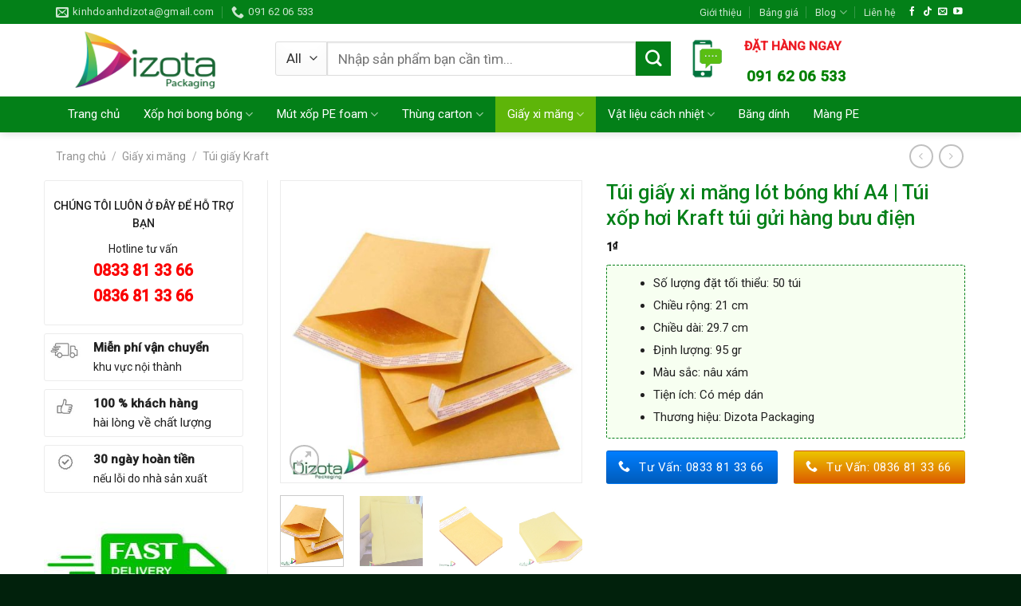

--- FILE ---
content_type: text/html; charset=UTF-8
request_url: https://dizota.vn/tui-giay-lot-bong-khi-a4/
body_size: 35660
content:
<!DOCTYPE html>
<!--[if IE 9 ]> <html lang="vi" class="ie9 loading-site no-js"> <![endif]-->
<!--[if IE 8 ]> <html lang="vi" class="ie8 loading-site no-js"> <![endif]-->
<!--[if (gte IE 9)|!(IE)]><!--><html lang="vi" class="loading-site no-js"> <!--<![endif]-->
<head>
	<meta charset="UTF-8" />
	<link rel="profile" href="http://gmpg.org/xfn/11" />
	<link rel="pingback" href="https://dizota.vn/xmlrpc.php" />

	<script>(function(html){html.className = html.className.replace(/\bno-js\b/,'js')})(document.documentElement);</script>
<meta name='robots' content='index, follow, max-image-preview:large, max-snippet:-1, max-video-preview:-1' />
<meta name="viewport" content="width=device-width, initial-scale=1, maximum-scale=1" />
	<!-- This site is optimized with the Yoast SEO plugin v26.8 - https://yoast.com/product/yoast-seo-wordpress/ -->
	<title>Bán túi giấy lót bóng khí A4 | Túi Bubble Kraft túi gửi hàng bưu điện</title>
	<meta name="description" content="Địa chỉ bán túi giấy xi măng lót bóng khí kích thước A4 ( 21x30cm). Túi xốp hơi Kraft, túi Bubble Kraft màu nâu, có bán lẻ từ 10 chiếc giá rẻ nhất Hà Nội." />
	<link rel="canonical" href="https://dizota.vn/tui-giay-lot-bong-khi-a4/" />
	<meta property="og:locale" content="vi_VN" />
	<meta property="og:type" content="article" />
	<meta property="og:title" content="Bán túi giấy lót bóng khí A4 | Túi Bubble Kraft túi gửi hàng bưu điện" />
	<meta property="og:description" content="Địa chỉ bán túi giấy xi măng lót bóng khí kích thước A4 ( 21x30cm). Túi xốp hơi Kraft, túi Bubble Kraft màu nâu, có bán lẻ từ 10 chiếc giá rẻ nhất Hà Nội." />
	<meta property="og:url" content="https://dizota.vn/tui-giay-lot-bong-khi-a4/" />
	<meta property="og:site_name" content="Dizota Packaging chuyên bán buôn bán lẻ các loại bao bì đóng gói tại Hà Nội" />
	<meta property="article:modified_time" content="2026-01-08T08:24:39+00:00" />
	<meta property="og:image" content="http://dizota.vn/wp-content/uploads/2019/06/tui-giay-lot-bong-khi-2.jpg" />
	<meta property="og:image:width" content="1000" />
	<meta property="og:image:height" content="1000" />
	<meta property="og:image:type" content="image/jpeg" />
	<meta name="twitter:card" content="summary_large_image" />
	<meta name="twitter:label1" content="Ước tính thời gian đọc" />
	<meta name="twitter:data1" content="5 phút" />
	<script type="application/ld+json" class="yoast-schema-graph">{"@context":"https://schema.org","@graph":[{"@type":"WebPage","@id":"https://dizota.vn/tui-giay-lot-bong-khi-a4/","url":"https://dizota.vn/tui-giay-lot-bong-khi-a4/","name":"Bán túi giấy lót bóng khí A4 | Túi Bubble Kraft túi gửi hàng bưu điện","isPartOf":{"@id":"https://dizota.vn/#website"},"primaryImageOfPage":{"@id":"https://dizota.vn/tui-giay-lot-bong-khi-a4/#primaryimage"},"image":{"@id":"https://dizota.vn/tui-giay-lot-bong-khi-a4/#primaryimage"},"thumbnailUrl":"https://dizota.vn/wp-content/uploads/2019/06/tui-giay-lot-bong-khi-2.jpg","datePublished":"2019-06-06T11:32:12+00:00","dateModified":"2026-01-08T08:24:39+00:00","description":"Địa chỉ bán túi giấy xi măng lót bóng khí kích thước A4 ( 21x30cm). Túi xốp hơi Kraft, túi Bubble Kraft màu nâu, có bán lẻ từ 10 chiếc giá rẻ nhất Hà Nội.","breadcrumb":{"@id":"https://dizota.vn/tui-giay-lot-bong-khi-a4/#breadcrumb"},"inLanguage":"vi","potentialAction":[{"@type":"ReadAction","target":["https://dizota.vn/tui-giay-lot-bong-khi-a4/"]}]},{"@type":"ImageObject","inLanguage":"vi","@id":"https://dizota.vn/tui-giay-lot-bong-khi-a4/#primaryimage","url":"https://dizota.vn/wp-content/uploads/2019/06/tui-giay-lot-bong-khi-2.jpg","contentUrl":"https://dizota.vn/wp-content/uploads/2019/06/tui-giay-lot-bong-khi-2.jpg","width":1000,"height":1000,"caption":"Bán lẻ túi giấy lót bóng khí tại Dizota Packaging"},{"@type":"BreadcrumbList","@id":"https://dizota.vn/tui-giay-lot-bong-khi-a4/#breadcrumb","itemListElement":[{"@type":"ListItem","position":1,"name":"Cửa hàng","item":"https://dizota.vn/cua-hang/"},{"@type":"ListItem","position":2,"name":"Giấy xi măng","item":"https://dizota.vn/giay-xi-mang/"},{"@type":"ListItem","position":3,"name":"Túi giấy Kraft","item":"https://dizota.vn/giay-xi-mang/tui-giay-kraft/"},{"@type":"ListItem","position":4,"name":"Túi giấy xi măng lót bóng khí A4 | Túi xốp hơi Kraft túi gửi hàng bưu điện"}]},{"@type":"WebSite","@id":"https://dizota.vn/#website","url":"https://dizota.vn/","name":"Dizota Packaging chuyên bán buôn bán lẻ các loại bao bì đóng gói tại Hà Nội","description":"","potentialAction":[{"@type":"SearchAction","target":{"@type":"EntryPoint","urlTemplate":"https://dizota.vn/?s={search_term_string}"},"query-input":{"@type":"PropertyValueSpecification","valueRequired":true,"valueName":"search_term_string"}}],"inLanguage":"vi"}]}</script>
	<!-- / Yoast SEO plugin. -->


<link rel='dns-prefetch' href='//cdn.jsdelivr.net' />
<link rel='dns-prefetch' href='//fonts.googleapis.com' />
<link rel="alternate" type="application/rss+xml" title="Dòng thông tin Dizota Packaging chuyên bán buôn bán lẻ các loại bao bì đóng gói tại Hà Nội &raquo;" href="https://dizota.vn/feed/" />
<link rel="alternate" type="application/rss+xml" title="Dizota Packaging chuyên bán buôn bán lẻ các loại bao bì đóng gói tại Hà Nội &raquo; Dòng bình luận" href="https://dizota.vn/comments/feed/" />
<link rel="alternate" type="application/rss+xml" title="Dizota Packaging chuyên bán buôn bán lẻ các loại bao bì đóng gói tại Hà Nội &raquo; Túi giấy xi măng lót bóng khí A4 | Túi xốp hơi Kraft túi gửi hàng bưu điện Dòng bình luận" href="https://dizota.vn/tui-giay-lot-bong-khi-a4/feed/" />
<link rel="alternate" title="oNhúng (JSON)" type="application/json+oembed" href="https://dizota.vn/wp-json/oembed/1.0/embed?url=https%3A%2F%2Fdizota.vn%2Ftui-giay-lot-bong-khi-a4%2F" />
<link rel="alternate" title="oNhúng (XML)" type="text/xml+oembed" href="https://dizota.vn/wp-json/oembed/1.0/embed?url=https%3A%2F%2Fdizota.vn%2Ftui-giay-lot-bong-khi-a4%2F&#038;format=xml" />
<link rel="prefetch" href="https://dizota.vn/wp-content/themes/flatsome/assets/js/chunk.countup.fe2c1016.js" />
<link rel="prefetch" href="https://dizota.vn/wp-content/themes/flatsome/assets/js/chunk.sticky-sidebar.a58a6557.js" />
<link rel="prefetch" href="https://dizota.vn/wp-content/themes/flatsome/assets/js/chunk.tooltips.29144c1c.js" />
<link rel="prefetch" href="https://dizota.vn/wp-content/themes/flatsome/assets/js/chunk.vendors-popups.947eca5c.js" />
<link rel="prefetch" href="https://dizota.vn/wp-content/themes/flatsome/assets/js/chunk.vendors-slider.c7f2bd49.js" />
<style id='wp-img-auto-sizes-contain-inline-css' type='text/css'>
img:is([sizes=auto i],[sizes^="auto," i]){contain-intrinsic-size:3000px 1500px}
/*# sourceURL=wp-img-auto-sizes-contain-inline-css */
</style>
<style id='wp-emoji-styles-inline-css' type='text/css'>

	img.wp-smiley, img.emoji {
		display: inline !important;
		border: none !important;
		box-shadow: none !important;
		height: 1em !important;
		width: 1em !important;
		margin: 0 0.07em !important;
		vertical-align: -0.1em !important;
		background: none !important;
		padding: 0 !important;
	}
/*# sourceURL=wp-emoji-styles-inline-css */
</style>
<style id='wp-block-library-inline-css' type='text/css'>
:root{--wp-block-synced-color:#7a00df;--wp-block-synced-color--rgb:122,0,223;--wp-bound-block-color:var(--wp-block-synced-color);--wp-editor-canvas-background:#ddd;--wp-admin-theme-color:#007cba;--wp-admin-theme-color--rgb:0,124,186;--wp-admin-theme-color-darker-10:#006ba1;--wp-admin-theme-color-darker-10--rgb:0,107,160.5;--wp-admin-theme-color-darker-20:#005a87;--wp-admin-theme-color-darker-20--rgb:0,90,135;--wp-admin-border-width-focus:2px}@media (min-resolution:192dpi){:root{--wp-admin-border-width-focus:1.5px}}.wp-element-button{cursor:pointer}:root .has-very-light-gray-background-color{background-color:#eee}:root .has-very-dark-gray-background-color{background-color:#313131}:root .has-very-light-gray-color{color:#eee}:root .has-very-dark-gray-color{color:#313131}:root .has-vivid-green-cyan-to-vivid-cyan-blue-gradient-background{background:linear-gradient(135deg,#00d084,#0693e3)}:root .has-purple-crush-gradient-background{background:linear-gradient(135deg,#34e2e4,#4721fb 50%,#ab1dfe)}:root .has-hazy-dawn-gradient-background{background:linear-gradient(135deg,#faaca8,#dad0ec)}:root .has-subdued-olive-gradient-background{background:linear-gradient(135deg,#fafae1,#67a671)}:root .has-atomic-cream-gradient-background{background:linear-gradient(135deg,#fdd79a,#004a59)}:root .has-nightshade-gradient-background{background:linear-gradient(135deg,#330968,#31cdcf)}:root .has-midnight-gradient-background{background:linear-gradient(135deg,#020381,#2874fc)}:root{--wp--preset--font-size--normal:16px;--wp--preset--font-size--huge:42px}.has-regular-font-size{font-size:1em}.has-larger-font-size{font-size:2.625em}.has-normal-font-size{font-size:var(--wp--preset--font-size--normal)}.has-huge-font-size{font-size:var(--wp--preset--font-size--huge)}.has-text-align-center{text-align:center}.has-text-align-left{text-align:left}.has-text-align-right{text-align:right}.has-fit-text{white-space:nowrap!important}#end-resizable-editor-section{display:none}.aligncenter{clear:both}.items-justified-left{justify-content:flex-start}.items-justified-center{justify-content:center}.items-justified-right{justify-content:flex-end}.items-justified-space-between{justify-content:space-between}.screen-reader-text{border:0;clip-path:inset(50%);height:1px;margin:-1px;overflow:hidden;padding:0;position:absolute;width:1px;word-wrap:normal!important}.screen-reader-text:focus{background-color:#ddd;clip-path:none;color:#444;display:block;font-size:1em;height:auto;left:5px;line-height:normal;padding:15px 23px 14px;text-decoration:none;top:5px;width:auto;z-index:100000}html :where(.has-border-color){border-style:solid}html :where([style*=border-top-color]){border-top-style:solid}html :where([style*=border-right-color]){border-right-style:solid}html :where([style*=border-bottom-color]){border-bottom-style:solid}html :where([style*=border-left-color]){border-left-style:solid}html :where([style*=border-width]){border-style:solid}html :where([style*=border-top-width]){border-top-style:solid}html :where([style*=border-right-width]){border-right-style:solid}html :where([style*=border-bottom-width]){border-bottom-style:solid}html :where([style*=border-left-width]){border-left-style:solid}html :where(img[class*=wp-image-]){height:auto;max-width:100%}:where(figure){margin:0 0 1em}html :where(.is-position-sticky){--wp-admin--admin-bar--position-offset:var(--wp-admin--admin-bar--height,0px)}@media screen and (max-width:600px){html :where(.is-position-sticky){--wp-admin--admin-bar--position-offset:0px}}

/*# sourceURL=wp-block-library-inline-css */
</style><link rel='stylesheet' id='wc-blocks-style-css' href='https://dizota.vn/wp-content/plugins/woocommerce/assets/client/blocks/wc-blocks.css?ver=wc-10.4.3' type='text/css' media='all' />
<style id='global-styles-inline-css' type='text/css'>
:root{--wp--preset--aspect-ratio--square: 1;--wp--preset--aspect-ratio--4-3: 4/3;--wp--preset--aspect-ratio--3-4: 3/4;--wp--preset--aspect-ratio--3-2: 3/2;--wp--preset--aspect-ratio--2-3: 2/3;--wp--preset--aspect-ratio--16-9: 16/9;--wp--preset--aspect-ratio--9-16: 9/16;--wp--preset--color--black: #000000;--wp--preset--color--cyan-bluish-gray: #abb8c3;--wp--preset--color--white: #ffffff;--wp--preset--color--pale-pink: #f78da7;--wp--preset--color--vivid-red: #cf2e2e;--wp--preset--color--luminous-vivid-orange: #ff6900;--wp--preset--color--luminous-vivid-amber: #fcb900;--wp--preset--color--light-green-cyan: #7bdcb5;--wp--preset--color--vivid-green-cyan: #00d084;--wp--preset--color--pale-cyan-blue: #8ed1fc;--wp--preset--color--vivid-cyan-blue: #0693e3;--wp--preset--color--vivid-purple: #9b51e0;--wp--preset--gradient--vivid-cyan-blue-to-vivid-purple: linear-gradient(135deg,rgb(6,147,227) 0%,rgb(155,81,224) 100%);--wp--preset--gradient--light-green-cyan-to-vivid-green-cyan: linear-gradient(135deg,rgb(122,220,180) 0%,rgb(0,208,130) 100%);--wp--preset--gradient--luminous-vivid-amber-to-luminous-vivid-orange: linear-gradient(135deg,rgb(252,185,0) 0%,rgb(255,105,0) 100%);--wp--preset--gradient--luminous-vivid-orange-to-vivid-red: linear-gradient(135deg,rgb(255,105,0) 0%,rgb(207,46,46) 100%);--wp--preset--gradient--very-light-gray-to-cyan-bluish-gray: linear-gradient(135deg,rgb(238,238,238) 0%,rgb(169,184,195) 100%);--wp--preset--gradient--cool-to-warm-spectrum: linear-gradient(135deg,rgb(74,234,220) 0%,rgb(151,120,209) 20%,rgb(207,42,186) 40%,rgb(238,44,130) 60%,rgb(251,105,98) 80%,rgb(254,248,76) 100%);--wp--preset--gradient--blush-light-purple: linear-gradient(135deg,rgb(255,206,236) 0%,rgb(152,150,240) 100%);--wp--preset--gradient--blush-bordeaux: linear-gradient(135deg,rgb(254,205,165) 0%,rgb(254,45,45) 50%,rgb(107,0,62) 100%);--wp--preset--gradient--luminous-dusk: linear-gradient(135deg,rgb(255,203,112) 0%,rgb(199,81,192) 50%,rgb(65,88,208) 100%);--wp--preset--gradient--pale-ocean: linear-gradient(135deg,rgb(255,245,203) 0%,rgb(182,227,212) 50%,rgb(51,167,181) 100%);--wp--preset--gradient--electric-grass: linear-gradient(135deg,rgb(202,248,128) 0%,rgb(113,206,126) 100%);--wp--preset--gradient--midnight: linear-gradient(135deg,rgb(2,3,129) 0%,rgb(40,116,252) 100%);--wp--preset--font-size--small: 13px;--wp--preset--font-size--medium: 20px;--wp--preset--font-size--large: 36px;--wp--preset--font-size--x-large: 42px;--wp--preset--spacing--20: 0.44rem;--wp--preset--spacing--30: 0.67rem;--wp--preset--spacing--40: 1rem;--wp--preset--spacing--50: 1.5rem;--wp--preset--spacing--60: 2.25rem;--wp--preset--spacing--70: 3.38rem;--wp--preset--spacing--80: 5.06rem;--wp--preset--shadow--natural: 6px 6px 9px rgba(0, 0, 0, 0.2);--wp--preset--shadow--deep: 12px 12px 50px rgba(0, 0, 0, 0.4);--wp--preset--shadow--sharp: 6px 6px 0px rgba(0, 0, 0, 0.2);--wp--preset--shadow--outlined: 6px 6px 0px -3px rgb(255, 255, 255), 6px 6px rgb(0, 0, 0);--wp--preset--shadow--crisp: 6px 6px 0px rgb(0, 0, 0);}:where(.is-layout-flex){gap: 0.5em;}:where(.is-layout-grid){gap: 0.5em;}body .is-layout-flex{display: flex;}.is-layout-flex{flex-wrap: wrap;align-items: center;}.is-layout-flex > :is(*, div){margin: 0;}body .is-layout-grid{display: grid;}.is-layout-grid > :is(*, div){margin: 0;}:where(.wp-block-columns.is-layout-flex){gap: 2em;}:where(.wp-block-columns.is-layout-grid){gap: 2em;}:where(.wp-block-post-template.is-layout-flex){gap: 1.25em;}:where(.wp-block-post-template.is-layout-grid){gap: 1.25em;}.has-black-color{color: var(--wp--preset--color--black) !important;}.has-cyan-bluish-gray-color{color: var(--wp--preset--color--cyan-bluish-gray) !important;}.has-white-color{color: var(--wp--preset--color--white) !important;}.has-pale-pink-color{color: var(--wp--preset--color--pale-pink) !important;}.has-vivid-red-color{color: var(--wp--preset--color--vivid-red) !important;}.has-luminous-vivid-orange-color{color: var(--wp--preset--color--luminous-vivid-orange) !important;}.has-luminous-vivid-amber-color{color: var(--wp--preset--color--luminous-vivid-amber) !important;}.has-light-green-cyan-color{color: var(--wp--preset--color--light-green-cyan) !important;}.has-vivid-green-cyan-color{color: var(--wp--preset--color--vivid-green-cyan) !important;}.has-pale-cyan-blue-color{color: var(--wp--preset--color--pale-cyan-blue) !important;}.has-vivid-cyan-blue-color{color: var(--wp--preset--color--vivid-cyan-blue) !important;}.has-vivid-purple-color{color: var(--wp--preset--color--vivid-purple) !important;}.has-black-background-color{background-color: var(--wp--preset--color--black) !important;}.has-cyan-bluish-gray-background-color{background-color: var(--wp--preset--color--cyan-bluish-gray) !important;}.has-white-background-color{background-color: var(--wp--preset--color--white) !important;}.has-pale-pink-background-color{background-color: var(--wp--preset--color--pale-pink) !important;}.has-vivid-red-background-color{background-color: var(--wp--preset--color--vivid-red) !important;}.has-luminous-vivid-orange-background-color{background-color: var(--wp--preset--color--luminous-vivid-orange) !important;}.has-luminous-vivid-amber-background-color{background-color: var(--wp--preset--color--luminous-vivid-amber) !important;}.has-light-green-cyan-background-color{background-color: var(--wp--preset--color--light-green-cyan) !important;}.has-vivid-green-cyan-background-color{background-color: var(--wp--preset--color--vivid-green-cyan) !important;}.has-pale-cyan-blue-background-color{background-color: var(--wp--preset--color--pale-cyan-blue) !important;}.has-vivid-cyan-blue-background-color{background-color: var(--wp--preset--color--vivid-cyan-blue) !important;}.has-vivid-purple-background-color{background-color: var(--wp--preset--color--vivid-purple) !important;}.has-black-border-color{border-color: var(--wp--preset--color--black) !important;}.has-cyan-bluish-gray-border-color{border-color: var(--wp--preset--color--cyan-bluish-gray) !important;}.has-white-border-color{border-color: var(--wp--preset--color--white) !important;}.has-pale-pink-border-color{border-color: var(--wp--preset--color--pale-pink) !important;}.has-vivid-red-border-color{border-color: var(--wp--preset--color--vivid-red) !important;}.has-luminous-vivid-orange-border-color{border-color: var(--wp--preset--color--luminous-vivid-orange) !important;}.has-luminous-vivid-amber-border-color{border-color: var(--wp--preset--color--luminous-vivid-amber) !important;}.has-light-green-cyan-border-color{border-color: var(--wp--preset--color--light-green-cyan) !important;}.has-vivid-green-cyan-border-color{border-color: var(--wp--preset--color--vivid-green-cyan) !important;}.has-pale-cyan-blue-border-color{border-color: var(--wp--preset--color--pale-cyan-blue) !important;}.has-vivid-cyan-blue-border-color{border-color: var(--wp--preset--color--vivid-cyan-blue) !important;}.has-vivid-purple-border-color{border-color: var(--wp--preset--color--vivid-purple) !important;}.has-vivid-cyan-blue-to-vivid-purple-gradient-background{background: var(--wp--preset--gradient--vivid-cyan-blue-to-vivid-purple) !important;}.has-light-green-cyan-to-vivid-green-cyan-gradient-background{background: var(--wp--preset--gradient--light-green-cyan-to-vivid-green-cyan) !important;}.has-luminous-vivid-amber-to-luminous-vivid-orange-gradient-background{background: var(--wp--preset--gradient--luminous-vivid-amber-to-luminous-vivid-orange) !important;}.has-luminous-vivid-orange-to-vivid-red-gradient-background{background: var(--wp--preset--gradient--luminous-vivid-orange-to-vivid-red) !important;}.has-very-light-gray-to-cyan-bluish-gray-gradient-background{background: var(--wp--preset--gradient--very-light-gray-to-cyan-bluish-gray) !important;}.has-cool-to-warm-spectrum-gradient-background{background: var(--wp--preset--gradient--cool-to-warm-spectrum) !important;}.has-blush-light-purple-gradient-background{background: var(--wp--preset--gradient--blush-light-purple) !important;}.has-blush-bordeaux-gradient-background{background: var(--wp--preset--gradient--blush-bordeaux) !important;}.has-luminous-dusk-gradient-background{background: var(--wp--preset--gradient--luminous-dusk) !important;}.has-pale-ocean-gradient-background{background: var(--wp--preset--gradient--pale-ocean) !important;}.has-electric-grass-gradient-background{background: var(--wp--preset--gradient--electric-grass) !important;}.has-midnight-gradient-background{background: var(--wp--preset--gradient--midnight) !important;}.has-small-font-size{font-size: var(--wp--preset--font-size--small) !important;}.has-medium-font-size{font-size: var(--wp--preset--font-size--medium) !important;}.has-large-font-size{font-size: var(--wp--preset--font-size--large) !important;}.has-x-large-font-size{font-size: var(--wp--preset--font-size--x-large) !important;}
/*# sourceURL=global-styles-inline-css */
</style>

<style id='classic-theme-styles-inline-css' type='text/css'>
/*! This file is auto-generated */
.wp-block-button__link{color:#fff;background-color:#32373c;border-radius:9999px;box-shadow:none;text-decoration:none;padding:calc(.667em + 2px) calc(1.333em + 2px);font-size:1.125em}.wp-block-file__button{background:#32373c;color:#fff;text-decoration:none}
/*# sourceURL=/wp-includes/css/classic-themes.min.css */
</style>
<link rel='stylesheet' id='toc-screen-css' href='https://dizota.vn/wp-content/plugins/table-of-contents-plus/screen.min.css?ver=2411.1' type='text/css' media='all' />
<link rel='stylesheet' id='photoswipe-css' href='https://dizota.vn/wp-content/plugins/woocommerce/assets/css/photoswipe/photoswipe.min.css?ver=10.4.3' type='text/css' media='all' />
<link rel='stylesheet' id='photoswipe-default-skin-css' href='https://dizota.vn/wp-content/plugins/woocommerce/assets/css/photoswipe/default-skin/default-skin.min.css?ver=10.4.3' type='text/css' media='all' />
<style id='woocommerce-inline-inline-css' type='text/css'>
.woocommerce form .form-row .required { visibility: visible; }
/*# sourceURL=woocommerce-inline-inline-css */
</style>
<link rel='stylesheet' id='dashicons-css' href='https://dizota.vn/wp-includes/css/dashicons.min.css?ver=6.9' type='text/css' media='all' />
<link rel='stylesheet' id='flatsome-main-css' href='https://dizota.vn/wp-content/themes/flatsome/assets/css/flatsome.css?ver=3.15.7' type='text/css' media='all' />
<style id='flatsome-main-inline-css' type='text/css'>
@font-face {
				font-family: "fl-icons";
				font-display: block;
				src: url(https://dizota.vn/wp-content/themes/flatsome/assets/css/icons/fl-icons.eot?v=3.15.7);
				src:
					url(https://dizota.vn/wp-content/themes/flatsome/assets/css/icons/fl-icons.eot#iefix?v=3.15.7) format("embedded-opentype"),
					url(https://dizota.vn/wp-content/themes/flatsome/assets/css/icons/fl-icons.woff2?v=3.15.7) format("woff2"),
					url(https://dizota.vn/wp-content/themes/flatsome/assets/css/icons/fl-icons.ttf?v=3.15.7) format("truetype"),
					url(https://dizota.vn/wp-content/themes/flatsome/assets/css/icons/fl-icons.woff?v=3.15.7) format("woff"),
					url(https://dizota.vn/wp-content/themes/flatsome/assets/css/icons/fl-icons.svg?v=3.15.7#fl-icons) format("svg");
			}
/*# sourceURL=flatsome-main-inline-css */
</style>
<link rel='stylesheet' id='flatsome-shop-css' href='https://dizota.vn/wp-content/themes/flatsome/assets/css/flatsome-shop.css?ver=3.15.7' type='text/css' media='all' />
<link rel='stylesheet' id='flatsome-style-css' href='https://dizota.vn/wp-content/themes/may-loc-khi/style.css?ver=3.0' type='text/css' media='all' />
<link rel='stylesheet' id='flatsome-googlefonts-css' href='//fonts.googleapis.com/css?family=Roboto%3Aregular%2C500%2Cregular%2Cregular%7CDancing+Script%3Aregular%2C400&#038;display=swap&#038;ver=3.9' type='text/css' media='all' />
<script type="text/javascript" src="https://dizota.vn/wp-includes/js/jquery/jquery.min.js?ver=3.7.1" id="jquery-core-js"></script>
<script type="text/javascript" src="https://dizota.vn/wp-includes/js/jquery/jquery-migrate.min.js?ver=3.4.1" id="jquery-migrate-js"></script>
<script type="text/javascript" src="https://dizota.vn/wp-content/plugins/woocommerce/assets/js/photoswipe/photoswipe.min.js?ver=4.1.1-wc.10.4.3" id="wc-photoswipe-js" defer="defer" data-wp-strategy="defer"></script>
<script type="text/javascript" src="https://dizota.vn/wp-content/plugins/woocommerce/assets/js/photoswipe/photoswipe-ui-default.min.js?ver=4.1.1-wc.10.4.3" id="wc-photoswipe-ui-default-js" defer="defer" data-wp-strategy="defer"></script>
<script type="text/javascript" id="wc-single-product-js-extra">
/* <![CDATA[ */
var wc_single_product_params = {"i18n_required_rating_text":"Vui l\u00f2ng ch\u1ecdn m\u1ed9t m\u1ee9c \u0111\u00e1nh gi\u00e1","i18n_rating_options":["1 tr\u00ean 5 sao","2 tr\u00ean 5 sao","3 tr\u00ean 5 sao","4 tr\u00ean 5 sao","5 tr\u00ean 5 sao"],"i18n_product_gallery_trigger_text":"Xem th\u01b0 vi\u1ec7n \u1ea3nh to\u00e0n m\u00e0n h\u00ecnh","review_rating_required":"yes","flexslider":{"rtl":false,"animation":"slide","smoothHeight":true,"directionNav":false,"controlNav":"thumbnails","slideshow":false,"animationSpeed":500,"animationLoop":false,"allowOneSlide":false},"zoom_enabled":"","zoom_options":[],"photoswipe_enabled":"1","photoswipe_options":{"shareEl":false,"closeOnScroll":false,"history":false,"hideAnimationDuration":0,"showAnimationDuration":0},"flexslider_enabled":""};
//# sourceURL=wc-single-product-js-extra
/* ]]> */
</script>
<script type="text/javascript" src="https://dizota.vn/wp-content/plugins/woocommerce/assets/js/frontend/single-product.min.js?ver=10.4.3" id="wc-single-product-js" defer="defer" data-wp-strategy="defer"></script>
<script type="text/javascript" src="https://dizota.vn/wp-content/plugins/woocommerce/assets/js/jquery-blockui/jquery.blockUI.min.js?ver=2.7.0-wc.10.4.3" id="wc-jquery-blockui-js" defer="defer" data-wp-strategy="defer"></script>
<script type="text/javascript" src="https://dizota.vn/wp-content/plugins/woocommerce/assets/js/js-cookie/js.cookie.min.js?ver=2.1.4-wc.10.4.3" id="wc-js-cookie-js" defer="defer" data-wp-strategy="defer"></script>
<script type="text/javascript" id="woocommerce-js-extra">
/* <![CDATA[ */
var woocommerce_params = {"ajax_url":"/wp-admin/admin-ajax.php","wc_ajax_url":"/?wc-ajax=%%endpoint%%","i18n_password_show":"Hi\u1ec3n th\u1ecb m\u1eadt kh\u1ea9u","i18n_password_hide":"\u1ea8n m\u1eadt kh\u1ea9u"};
//# sourceURL=woocommerce-js-extra
/* ]]> */
</script>
<script type="text/javascript" src="https://dizota.vn/wp-content/plugins/woocommerce/assets/js/frontend/woocommerce.min.js?ver=10.4.3" id="woocommerce-js" defer="defer" data-wp-strategy="defer"></script>
<link rel="https://api.w.org/" href="https://dizota.vn/wp-json/" /><link rel="alternate" title="JSON" type="application/json" href="https://dizota.vn/wp-json/wp/v2/product/2415" /><link rel="EditURI" type="application/rsd+xml" title="RSD" href="https://dizota.vn/xmlrpc.php?rsd" />
<meta name="generator" content="WordPress 6.9" />
<meta name="generator" content="WooCommerce 10.4.3" />
<link rel='shortlink' href='https://dizota.vn/?p=2415' />
<!-- Schema optimized by Schema Pro --><script type="application/ld+json">{"@context":"https://schema.org","@type":"Product","name":"Túi giấy xi măng lót bóng khí A4 | Túi xốp hơi Kraft túi gửi hàng bưu điện","image":{"@type":"ImageObject","url":"https://dizota.vn/wp-content/uploads/2019/06/tui-giay-lot-bong-khi-2.jpg","width":1000,"height":1000},"description":"Dizota địa chỉ bán túi giấy lót bóng khí khổ A4 kích thước 21x30cm hay còn gọi túi bong bóng khí niêm phong chống sốc. Túi giấy lót bong bóng khí hay còn có tên gọi túi xốp hơi Kraft, túi Bubble Kraft. Đây là loại túi được sử dụng phổ biến trong đóng gói bưu phẩm bưu điện như thư báo, tài liệu quảng cáo, lịch, đĩa CD, quà tặng, sách hoặc các đồ vật nhỏ dễ vỡ khác...\r\n\r\nTúi giấy lót bóng khí chuyển bưu phẩm tại Dizota Packaging\r\n\r\n\n\n\t\n\t\n\n\t\t-31%\n\n\t\n\t\t\n\t\t\t\n\t\t\t\t\n\t\t\t\t\t\t\t\t\t\n\t\t\t\n\t\t\t\n\t\t\t\t\t\t\t\n\t\t\t\n\t\t\t\t\t\t\t\n\t\t\t\n\t\t\t\t\t\t\t\n\t\t\t\t\t\n\n\t\t\n\t\t\tCuộn xốp hơi 20cm x 100m | Xốp nổ 20cm, xốp bong bóng 20cm\n\t38.000&#8363; &ndash; 45.000&#8363;Khoảng giá: từ 38.000&#8363; đến 45.000&#8363;\n\t\t\n\t\n\t\t\n\n\t\n\t\n\n\t\t-25%\n\n\t\n\t\t\n\t\t\t\n\t\t\t\t\n\t\t\t\t\t\t\t\t\t\n\t\t\t\n\t\t\t\n\t\t\t\t\t\t\t\n\t\t\t\n\t\t\t\t\t\t\t\n\t\t\t\n\t\t\t\t\t\t\t\n\t\t\t\t\t\n\n\t\t\n\t\t\tCuộn xốp hơi 40cm x 100m | Xốp bong bóng 40cm, xốp nổ 40cm, xốp khí 40cm\n\t75.000&#8363; &ndash; 90.000&#8363;Khoảng giá: từ 75.000&#8363; đến 90.000&#8363;\n\t\t\n\t\n\t\t\n\n\t\n\t\n\n\t\t-14%\n\n\t\n\t\t\n\t\t\t\n\t\t\t\t\n\t\t\t\t\t\t\t\t\t\n\t\t\t\n\t\t\t\n\t\t\t\t\t\t\t\n\t\t\t\n\t\t\t\t\t\t\t\n\t\t\t\n\t\t\t\t\t\t\t\n\t\t\t\t\t\n\n\t\t\n\t\t\tCuộn xốp hơi 50cm x 100m| xốp bóp nổ 50cm, cuộn xốp khí 50cm\n\t90.000&#8363; &ndash; 110.000&#8363;Khoảng giá: từ 90.000&#8363; đến 110.000&#8363;\n\t\t\n\t\n\t\t\n\n\t\n\t\n\n\t\t-14%\n\n\t\n\t\t\n\t\t\t\n\t\t\t\t\n\t\t\t\t\t\t\t\t\t\n\t\t\t\n\t\t\t\n\t\t\t\t\t\t\t\n\t\t\t\n\t\t\t\t\t\t\t\n\t\t\t\n\t\t\t\t\t\t\t\n\t\t\t\t\t\n\n\t\t\n\t\t\tCuộn xốp hơi 60x100m | Xốp nổ 60cm, bọc chống sốc 60cm giá rẻ\n\t120.000&#8363; &ndash; 150.000&#8363;Khoảng giá: từ 120.000&#8363; đến 150.000&#8363;\n\t\t\n\t\n\t\t\n\r\nQuy cách tiêu chuẩn túi xốp hơi Kraft\r\nTúi giấy xi măng Kraft được lót thêm lớp túi bóng khí giúp tăng khả năng chống va đập, bảo vệ hàng hóa an toàn hơn trong khâu vận chuyển.\r\n\r\n \tĐóng gói: 50 chiếc\r\n \tChiều rộng: 21 cm\r\n \tChiều dài: 29.7 cm\r\n \tĐịnh lượng: 95 gr\r\n \tMàu sắc: nâu xám\r\n \tTiện ích: Có mép dán\r\n \tThương hiệu: Dizota Packaging\r\n\r\nTúi xi măng lót bóng khí chống sốc dùng gửi bưu phẩm bưu điện bán lẻ tại Dizota Packaging\r\nMột số kích thước túi giấy lót bóng khí chống sốc\r\nMột số kích thước có sẵn túi giấy lót bóng khí chống sốc kèm giá bán như sau.\r\n\r\n\r\n\r\n\r\nBảng giá túi giấy lót bóng khí chống sốc có sẵn\r\n\r\n\r\n\r\n\r\nMÃ\r\n\r\n\r\nLOẠI HÀNG\r\n\r\n\r\nQUY CÁCH (M)\r\n(Rộng x Dài)\r\n\r\n\r\nGIÁ LẺ\r\n( VNĐ /Túi)\r\n\r\n\r\nGIÁ SỈ\r\n( VNĐ /Cuộn)\r\n\r\n\r\n\r\n\r\nTG1\r\n\r\n\r\nTúi giấy chống sốc (màu vàng)\r\n\r\n\r\n110*130+40\r\n\r\n\r\n760\r\n\r\nLH: 0822 79 33 99\r\n\r\n\r\nTG2\r\n\r\nTúi giấy chống sốc (màu trắng)\r\n\r\n\r\n230*280+40\r\n\r\n\r\n2700\r\n\r\nLH: 0822 79 33 99\r\n\r\n\r\nTG3\r\n\r\nTúi giấy chống sốc (màu trắng)\r\n\r\n\r\n180*230+40\r\n\r\n\r\n1700\r\n\r\nLH: 0822 79 33 99\r\n\r\n\r\nTG4\r\n\r\nTúi giấy chống sốc (màu trắng)\r\n\r\n\r\n150*180+40\r\n\r\n\r\n1200\r\n\r\nLH: 0822 79 33 99\r\n\r\n\r\nTG5\r\n\r\nTúi giấy chống sốc (màu trắng)\r\n\r\n\r\n110*130+40\r\n\r\n\r\n600\r\n\r\nLH: 0822 79 33 99\r\n\r\n\r\nTG6\r\n\r\nTúi giấy chống sốc (màu hồng)\r\n\r\n\r\n110*130+40\r\n\r\n\r\n700\r\n\r\nLH: 0822 79 33 99\r\n\r\n\r\n\r\nTG7\r\n\r\n\r\n\r\n\r\n\r\n\r\n\r\n\r\n\r\n\r\n\r\n\r\n\r\n\r\nTG8\r\n\r\n\r\n\r\n\r\n\r\n\r\n\r\n\r\n\r\n\r\n\r\n\r\nƯu nhược điểm túi giấy lót bóng khí\r\nTúi giấy lót bóng khí hay túi bubble Kraft có nhiều ưu điểm như tiết kiệm thời gian đóng gói, thân thiện với môi trường, tái sử dụng nhiều lần, đồ bền cao...\r\n\r\n \tThời gian đóng gói nhanh vô cùng\r\n \tTiết kiệm tối đa nhân lực đóng gói\r\n \tBảo mật bề ngoài sản phẩm\r\n \tChống sốc, chống va đập tốt\r\n \tChống thấm nước vào bên trong sản phẩm\r\n \tThân thiện với môi trường và người sử dụng\r\n \tBền bỉ theo thời gian\r\n \tTái sử dụng nhiều lần.\r\n\r\nTúi bưu phẩm chống sốc\r\nHướng dẫn sử dụng túi bubble kraft\r\nQuý khách khi mua túi bubble Kraft hay túi giấy lót bóng khí về chỉ việc bóng lớp giấy dán mép là có thể sử dụng ngay. Thời gian đóng gói 1 sản phẩm rất nhanh và đơn giản, chỉ khoảng 10-20 giây. Đây là loại túi được các shop, cửa hàng, các bạn trẻ đang kinh doanh online vô cùng tin tưởng bởi khả năng tiết kiệm thời gian, nhân lực đóng gói.\r\n\r\nTúi xốp hơi Kraft bọc hàng gửi bưu điện chống sốc và bảo mật cao\r\n\r\n \tBước 1: Bóc lớp giấy dán mép túi\r\n \tBước 2: Đưa sản phẩm vào bên trong túi\r\n \tBước 3: Dán lại mép túi\r\n\r\n\n    \n    \n      Sản phẩm liên quan\n    \n  \n  \n    \n\n  \t\n\t     \n\t\n\t\n\n\n\t\n\t\t\n\t\t\t\n\t\t\t\t\n\t\t\t\t\t\t\t\t\t\n\t\t\t\n\t\t\t\n\t\t\t\t\t\t\t\n\t\t\t\n\t\t\t\t\t\t\t\n\t\t\t\n\t\t\t\t\t\t\t\n\t\t\t\t\t\n\n\t\t\n\t\t\tTấm giấy xi măng gói hàng, hàng Nhật dẻo dai\n\t600&#8363; &ndash; 1.650&#8363;Khoảng giá: từ 600&#8363; đến 1.650&#8363;\n\t\t\n\t\n\t\t\n\n\t\n\t\n\n\t\t-23%\n\n\t\n\t\t\n\t\t\t\n\t\t\t\t\n\t\t\t\t\t\t\t\t\t\n\t\t\t\n\t\t\t\n\t\t\t\t\t\t\t\n\t\t\t\n\t\t\t\t\t\t\t\n\t\t\t\n\t\t\t\t\t\t\t\n\t\t\t\t\t\n\n\t\t\n\t\t\tThùng Carton 12x12x6 có lắp cài\n\t1.200&#8363; Giá gốc là: 1.200&#8363;.920&#8363;Giá hiện tại là: 920&#8363;.\n\t\t\n\t\n\t\t\n\n\t\n\t\n\n\t\t-20%\n\n\t\n\t\t\n\t\t\t\n\t\t\t\t\n\t\t\t\t\t\t\t\t\t\n\t\t\t\n\t\t\t\n\t\t\t\t\t\t\t\n\t\t\t\n\t\t\t\t\t\t\t\n\t\t\t\n\t\t\t\t\t\t\t\n\t\t\t\t\t\n\n\t\t\n\t\t\tThùng carton chuyển nhà có những loại nào ? hộp giấy chuyển văn phòng giá rẻ tại Hà Nội\n\t12.500&#8363; &ndash; 18.500&#8363;Khoảng giá: từ 12.500&#8363; đến 18.500&#8363;\n\t\t\n\t\n\t\t\n\n\t\n\t\n\n\t\t-33%\n\n\t\n\t\t\n\t\t\t\n\t\t\t\t\n\t\t\t\t\t\t\t\t\t\n\t\t\t\n\t\t\t\n\t\t\t\t\t\t\t\n\t\t\t\n\t\t\t\t\t\t\t\n\t\t\t\n\t\t\t\t\t\t\t\n\t\t\t\t\t\n\n\t\t\n\t\t\tHộp carton nhỏ 10x10x8cm | hộp carton loại nhỏ đựng tinh dầu, hộp mỹ phẩm\n\t1.200&#8363; Giá gốc là: 1.200&#8363;.800&#8363;Giá hiện tại là: 800&#8363;.\n\t\t\n\t\n\t\t\n\n\t\n\t\n\n\t\t-15%\n\n\t\n\t\t\n\t\t\t\n\t\t\t\t\n\t\t\t\t\t\t\t\t\t\n\t\t\t\n\t\t\t\n\t\t\t\t\t\t\t\n\t\t\t\n\t\t\t\t\t\t\t\n\t\t\t\n\t\t\t\t\t\t\t\n\t\t\t\t\t\n\n\t\t\n\t\t\tThùng carton 60x40x40 cm loại lớn chuyên dùng trong chuyển đồ đạc văn phòng\n\t17.000&#8363; &ndash; 24.000&#8363;Khoảng giá: từ 17.000&#8363; đến 24.000&#8363;\n\t\t\n\t\n\t\t\n\n\t\n\t\n\n\t\t-16%\n\n\t\n\t\t\n\t\t\t\n\t\t\t\t\n\t\t\t\t\t\t\t\t\t\n\t\t\t\n\t\t\t\n\t\t\t\t\t\t\t\n\t\t\t\n\t\t\t\t\t\t\t\n\t\t\t\n\t\t\t\t\t\t\t\n\t\t\t\t\t\n\n\t\t\n\t\t\tThùng Carton 20x20x15 cm | thùng giấy carton đựng sách, đựng mỹ phẩm\n\t2.500&#8363; Giá gốc là: 2.500&#8363;.2.100&#8363;Giá hiện tại là: 2.100&#8363;.\n\t\t\n\t\n\t\t\n\n\t\n\t\n\n\t\t-15%\n\n\t\n\t\t\n\t\t\t\n\t\t\t\t\n\t\t\t\t\t\t\t\t\t\n\t\t\t\n\t\t\t\n\t\t\t\t\t\t\t\n\t\t\t\n\t\t\t\t\t\t\t\n\t\t\t\n\t\t\t\t\t\t\t\n\t\t\t\t\t\n\n\t\t\n\t\t\tCuộn mút xốp PE foam 20mm x 25m | xốp dầy 2cm, mút xốp 20ly\n\t850.000&#8363; Giá gốc là: 850.000&#8363;.720.000&#8363;Giá hiện tại là: 720.000&#8363;.\n\t\t\n\t\n\t\t\n\n\t\n\t\n\n\t\t-24%\n\n\t\n\t\t\n\t\t\t\n\t\t\t\t\n\t\t\t\t\t\t\t\t\t\n\t\t\t\n\t\t\t\n\t\t\t\t\t\t\t\n\t\t\t\n\t\t\t\t\t\t\t\n\t\t\t\n\t\t\t\t\t\t\t\n\t\t\t\t\t\n\n\t\t\n\t\t\tTúi giấy Kraft có quai 20x15x6cm | túi giấy xi măng có hoa văn\n\t4.100&#8363; Giá gốc là: 4.100&#8363;.3.100&#8363;Giá hiện tại là: 3.100&#8363;.\n\t\t\n\t\n\t\t\n\n\t\n\t\n\n\t\t-22%\n\n\t\n\t\t\n\t\t\t\n\t\t\t\t\n\t\t\t\t\t\t\t\t\t\n\t\t\t\n\t\t\t\n\t\t\t\t\t\t\t\n\t\t\t\n\t\t\t\t\t\t\t\n\t\t\t\n\t\t\t\t\t\t\t\n\t\t\t\t\t\n\n\t\t\n\t\t\tThùng carton 30x30x16 loại lớn\n\t4.500&#8363; Giá gốc là: 4.500&#8363;.3.500&#8363;Giá hiện tại là: 3.500&#8363;.\n\t\t\n\t\n\t\t\n\n\t\n\t\n\n\t\t-31%\n\n\t\n\t\t\n\t\t\t\n\t\t\t\t\n\t\t\t\t\t\t\t\t\t\n\t\t\t\n\t\t\t\n\t\t\t\t\t\t\t\n\t\t\t\n\t\t\t\t\t\t\t\n\t\t\t\n\t\t\t\t\t\t\t\n\t\t\t\t\t\n\n\t\t\n\t\t\tCuộn xốp hơi 20cm x 100m | Xốp nổ 20cm, xốp bong bóng 20cm\n\t38.000&#8363; &ndash; 45.000&#8363;Khoảng giá: từ 38.000&#8363; đến 45.000&#8363;\n\t\t\n\t\n\t\t\n\r\nĐịa chỉ mua túi giấy lót bóng khí chuyển hàng bưu điện giá rẻ tại Hà Nội\r\nDizota Packaging địa chỉ chuyên bán buôn bán lẻ túi giấy lót bóng khí và các loại vật liệu đóng gói, bao bi đóng gói như xốp bọc hàng, xốp bong bóng, giấy xi măng, màng PE quấn hàng, băng dính...chúng tôi luôn lắng nghe và đưa ra giải pháp phù hợp nhất với nhu cầu đóng gói của quý khách.\r\nCửa hàng 1: Số 8 ngõ 76 Linh Lang, Ba Đình, Hà Nội\r\nCửa hàng 2: Số 10 ngõ 121 Trần Phú, Hà Đông, Hà Nội\r\nNM: KCN Xuân Lâm, Thuận Thành, Bắc Ninh\r\nHotline: 0833 81 33 66 - 0836 81 33 66\r\nEmail: hotro@dizota.vn","sku":"dizota1688","mpn":"dzt","brand":{"@type":"Brand","name":"Dizota Packaging"},"aggregateRating":{"@type":"AggregateRating","ratingValue":"4.6","reviewCount":"999"},"offers":{"@type":"Offer","price":"1","priceValidUntil":"2035-05-28T22:09:00+0000","url":"https://dizota.vn/tui-giay-lot-bong-khi-a4/","priceCurrency":"VND","availability":"InStock"}}</script><!-- / Schema optimized by Schema Pro --><!-- breadcrumb Schema optimized by Schema Pro --><script type="application/ld+json">{"@context":"https:\/\/schema.org","@type":"BreadcrumbList","itemListElement":[{"@type":"ListItem","position":1,"item":{"@id":"https:\/\/dizota.vn\/","name":"Home"}},{"@type":"ListItem","position":2,"item":{"@id":"https:\/\/dizota.vn\/cua-hang\/","name":"S\u1ea3n ph\u1ea9m"}},{"@type":"ListItem","position":3,"item":{"@id":"https:\/\/dizota.vn\/tui-giay-lot-bong-khi-a4\/","name":"T\u00fai gi\u1ea5y xi m\u0103ng l\u00f3t b\u00f3ng kh\u00ed A4 | T\u00fai x\u1ed1p h\u01a1i Kraft t\u00fai g\u1eedi h\u00e0ng b\u01b0u \u0111i\u1ec7n"}}]}</script><!-- / breadcrumb Schema optimized by Schema Pro --><style>.bg{opacity: 0; transition: opacity 1s; -webkit-transition: opacity 1s;} .bg-loaded{opacity: 1;}</style><!--[if IE]><link rel="stylesheet" type="text/css" href="https://dizota.vn/wp-content/themes/flatsome/assets/css/ie-fallback.css"><script src="//cdnjs.cloudflare.com/ajax/libs/html5shiv/3.6.1/html5shiv.js"></script><script>var head = document.getElementsByTagName('head')[0],style = document.createElement('style');style.type = 'text/css';style.styleSheet.cssText = ':before,:after{content:none !important';head.appendChild(style);setTimeout(function(){head.removeChild(style);}, 0);</script><script src="https://dizota.vn/wp-content/themes/flatsome/assets/libs/ie-flexibility.js"></script><![endif]-->	<noscript><style>.woocommerce-product-gallery{ opacity: 1 !important; }</style></noscript>
				<style id="wpsp-style-frontend"></style>
			<link rel="icon" href="https://dizota.vn/wp-content/uploads/2022/09/cropped-LOGO-FACEBOOK-32x32.png" sizes="32x32" />
<link rel="icon" href="https://dizota.vn/wp-content/uploads/2022/09/cropped-LOGO-FACEBOOK-192x192.png" sizes="192x192" />
<link rel="apple-touch-icon" href="https://dizota.vn/wp-content/uploads/2022/09/cropped-LOGO-FACEBOOK-180x180.png" />
<meta name="msapplication-TileImage" content="https://dizota.vn/wp-content/uploads/2022/09/cropped-LOGO-FACEBOOK-270x270.png" />
<style id="custom-css" type="text/css">:root {--primary-color: #038018;}.container-width, .full-width .ubermenu-nav, .container, .row{max-width: 1170px}.row.row-collapse{max-width: 1140px}.row.row-small{max-width: 1162.5px}.row.row-large{max-width: 1200px}.header-main{height: 91px}#logo img{max-height: 91px}#logo{width:245px;}.header-bottom{min-height: 40px}.header-top{min-height: 30px}.transparent .header-main{height: 30px}.transparent #logo img{max-height: 30px}.has-transparent + .page-title:first-of-type,.has-transparent + #main > .page-title,.has-transparent + #main > div > .page-title,.has-transparent + #main .page-header-wrapper:first-of-type .page-title{padding-top: 110px;}.header.show-on-scroll,.stuck .header-main{height:52px!important}.stuck #logo img{max-height: 52px!important}.header-bg-color {background-color: rgba(255,255,255,0.9)}.header-bottom {background-color: #038018}.stuck .header-main .nav > li > a{line-height: 11px }.header-bottom-nav > li > a{line-height: 16px }@media (max-width: 549px) {.header-main{height: 70px}#logo img{max-height: 70px}}.nav-dropdown{font-size:100%}.header-top{background-color:#038018!important;}/* Color */.accordion-title.active, .has-icon-bg .icon .icon-inner,.logo a, .primary.is-underline, .primary.is-link, .badge-outline .badge-inner, .nav-outline > li.active> a,.nav-outline >li.active > a, .cart-icon strong,[data-color='primary'], .is-outline.primary{color: #038018;}/* Color !important */[data-text-color="primary"]{color: #038018!important;}/* Background Color */[data-text-bg="primary"]{background-color: #038018;}/* Background */.scroll-to-bullets a,.featured-title, .label-new.menu-item > a:after, .nav-pagination > li > .current,.nav-pagination > li > span:hover,.nav-pagination > li > a:hover,.has-hover:hover .badge-outline .badge-inner,button[type="submit"], .button.wc-forward:not(.checkout):not(.checkout-button), .button.submit-button, .button.primary:not(.is-outline),.featured-table .title,.is-outline:hover, .has-icon:hover .icon-label,.nav-dropdown-bold .nav-column li > a:hover, .nav-dropdown.nav-dropdown-bold > li > a:hover, .nav-dropdown-bold.dark .nav-column li > a:hover, .nav-dropdown.nav-dropdown-bold.dark > li > a:hover, .header-vertical-menu__opener ,.is-outline:hover, .tagcloud a:hover,.grid-tools a, input[type='submit']:not(.is-form), .box-badge:hover .box-text, input.button.alt,.nav-box > li > a:hover,.nav-box > li.active > a,.nav-pills > li.active > a ,.current-dropdown .cart-icon strong, .cart-icon:hover strong, .nav-line-bottom > li > a:before, .nav-line-grow > li > a:before, .nav-line > li > a:before,.banner, .header-top, .slider-nav-circle .flickity-prev-next-button:hover svg, .slider-nav-circle .flickity-prev-next-button:hover .arrow, .primary.is-outline:hover, .button.primary:not(.is-outline), input[type='submit'].primary, input[type='submit'].primary, input[type='reset'].button, input[type='button'].primary, .badge-inner{background-color: #038018;}/* Border */.nav-vertical.nav-tabs > li.active > a,.scroll-to-bullets a.active,.nav-pagination > li > .current,.nav-pagination > li > span:hover,.nav-pagination > li > a:hover,.has-hover:hover .badge-outline .badge-inner,.accordion-title.active,.featured-table,.is-outline:hover, .tagcloud a:hover,blockquote, .has-border, .cart-icon strong:after,.cart-icon strong,.blockUI:before, .processing:before,.loading-spin, .slider-nav-circle .flickity-prev-next-button:hover svg, .slider-nav-circle .flickity-prev-next-button:hover .arrow, .primary.is-outline:hover{border-color: #038018}.nav-tabs > li.active > a{border-top-color: #038018}.widget_shopping_cart_content .blockUI.blockOverlay:before { border-left-color: #038018 }.woocommerce-checkout-review-order .blockUI.blockOverlay:before { border-left-color: #038018 }/* Fill */.slider .flickity-prev-next-button:hover svg,.slider .flickity-prev-next-button:hover .arrow{fill: #038018;}/* Background Color */[data-icon-label]:after, .secondary.is-underline:hover,.secondary.is-outline:hover,.icon-label,.button.secondary:not(.is-outline),.button.alt:not(.is-outline), .badge-inner.on-sale, .button.checkout, .single_add_to_cart_button, .current .breadcrumb-step{ background-color:#038018; }[data-text-bg="secondary"]{background-color: #038018;}/* Color */.secondary.is-underline,.secondary.is-link, .secondary.is-outline,.stars a.active, .star-rating:before, .woocommerce-page .star-rating:before,.star-rating span:before, .color-secondary{color: #038018}/* Color !important */[data-text-color="secondary"]{color: #038018!important;}/* Border */.secondary.is-outline:hover{border-color:#038018}body{font-size: 97%;}@media screen and (max-width: 549px){body{font-size: 100%;}}body{font-family:"Roboto", sans-serif}body{font-weight: 0}body{color: #212121}.nav > li > a {font-family:"Roboto", sans-serif;}.mobile-sidebar-levels-2 .nav > li > ul > li > a {font-family:"Roboto", sans-serif;}.nav > li > a {font-weight: 0;}.mobile-sidebar-levels-2 .nav > li > ul > li > a {font-weight: 0;}h1,h2,h3,h4,h5,h6,.heading-font, .off-canvas-center .nav-sidebar.nav-vertical > li > a{font-family: "Roboto", sans-serif;}h1,h2,h3,h4,h5,h6,.heading-font,.banner h1,.banner h2{font-weight: 500;}h1,h2,h3,h4,h5,h6,.heading-font{color: #038018;}.alt-font{font-family: "Dancing Script", sans-serif;}.alt-font{font-weight: 400!important;}.header:not(.transparent) .header-bottom-nav.nav > li > a{color: #ffffff;}a{color: #000000;}.has-equal-box-heights .box-image {padding-top: 100%;}.shop-page-title.featured-title .title-bg{ background-image: url(https://dizota.vn/wp-content/uploads/2019/06/tui-giay-lot-bong-khi-2.jpg)!important;}@media screen and (min-width: 550px){.products .box-vertical .box-image{min-width: 247px!important;width: 247px!important;}}.absolute-footer, html{background-color: #01210c}.page-title-small + main .product-container > .row{padding-top:0;}/* Custom CSS */b,strong{font-weight:bold}.search-block .cot2 .icon-box .icon-box-text p{margin-bottom:4px}.search-block select.resize-select{border-top-left-radius:3px;border-bottom-left-radius:3px}.search-block input[type=search]{height:43px}#header-contact li a span{text-transform:none;font-size:13px}.header-bottom{height:45px}#mega-menu-title{background:#5eb509;height:45px}#mega_menu>li>a{font-size:15px;padding-left:15px}.menu-item i._before,.rtl .menu-item i._after{margin-right:10px}#mega_menu>li>a:hover{background:green;color:#fff}.nav-spacing-medium>li{margin:0;font-size:15px}#mega_menu ul.sub-menu>li>a:hover{color:#fff;background:#5eb509}#mega_menu>li>ul.sub-menu{top:-9px;min-height:300px}.slider-section .TextCaptions{padding:0;border-bottom:1px solid #ddd;border-left:1px solid #ddd}.slider-section .TextCaptions .item{height:48px;font-size:12px;color:#000;border-right:1px solid #dadada;padding:0 8px!important}.slider-nav-light .flickity-prev-next-button .arrow{background:gray;padding:10px}.nav-dropdown{padding:0;border:1px solid #cecece;min-width:310px}.nav-dropdown>li>a{color:#00540e}.nav-dropdown.nav-dropdown-simple>li>a:hover{background:#5eb509;color:#fff}.header-nav .cart-item a{background:#5eb509;padding:0 15px;border-radius:3px;line-height:34px}.nav-dropdown-has-arrow li.has-dropdown:before{border-width:10px;margin-left:-10px}.section-title-normal span{border-bottom:1px solid #038018;background:#038018;font-size:14px;margin-bottom:0}.section-title-normal span:after{content:"";display:table;clear:both}.section-title-normal{margin-bottom:0;border-top:2px solid #038018;border-bottom:0;background:#e2e2e2}.slider-section .cot1 .post-item{padding:9.5px 10px;border-bottom:1px dotted #d0d0d0}.slider-section .cot1 .post-item .box-text{padding:0 0 0 15px}.slider-section .cot1 .post-item .box-blog-post .is-divider{display:none}.slider-section .cot1 .post-item .box-text .post-title{font-size:14px;font-weight:400}.section-title-container{margin-bottom:0}.slider-section .cot1 .col-inner{background:#fff}.header-nav li{margin-right:0}.header-nav li a{padding:0 15px;line-height:45px}.cot2 .button,.nav-dropdown li a,span.widget-title{line-height:40px}.header-nav .current-menu-item a,.header-nav li a:hover,.header-nav li.active>a{background:#5eb509}.slider-section .cot1 .icon-gift{color:#5eb509;opacity:100}.slider-section .col{padding-bottom:0}.slider-nav-light .flickity-prev-next-button svg{background:rgba(0,0,0,.6);height:60px}.flickity-prev-next-button.next{right:0}.flickity-prev-next-button.previous{left:0}.slider-section .TextCaptions .is-nav-selected{color:#038018;border-top:2px solid #5eb509}.section-title-normal span:after{border:19px solid #038018;position:absolute;DISPLAY:INLINE-BLOCK;MARGIN-LEFT:15PX;border-right-color:transparent;border-bottom-color:transparent;margin-top:-10px;left:auto}.section-title-normal span{padding:8px 15px;color:#fff!important}.section-title a{display:block;padding-left:15px;font-size:15px;font-weight:400;color:#5eb509;padding-right:10px}.tin-tuc-section .cot1 .cot2 .post-item .post-title:before,.tin-tuc-section .cot2 .box-blog-post .is-divider,.tin-tuc-section .tin-tuc2 .post-item .box-blog-post .is-divider{display:none}.product-small{border:1px solid #e2e2e2;padding:10px;background:#fff;margin-bottom:10px}.danh-muc-section .cot12 .col{padding:0 5.8px}.danh-muc-section .cot12 .col-inner .row{margin-left:-4px;margin-right:-4px}.danh-muc-section .badge-container{right:10px;top:10px;left:auto;margin:0}.danh-muc-section .badge-container .badge-inner{border-radius:99%;font-weight:400}.danh-muc-section .product-small .product-title{margin-bottom:10px}.danh-muc-section .product-small .price{color:gray}.danh-muc-section .product-small .price ins span{color:red;font-size:19px;font-weight:400}.danh-muc-section .product-small .box-text .add-to-cart-button a{font-weight:400;text-transform:none;font-size:13px;letter-spacing:0;border-radius:3px;padding:0 10px}.danh-muc-section .product-small .box-text{padding-bottom:5px}.product-small:hover{border:1px solid #5eb509;border-radius:3px}.danh-muc-section .product-small .product-title a:hover{color:#038018}.danh-muc-section .col{padding-bottom:0}.danh-muc-section .product-small .price span{color:red;font-size:19px;font-weight:400}.danh-muc-section .product-small .price del span{font-size:13px;color:gray}.tin-tuc-section .cot1 .post-item .box-text{padding-right:0;padding-top:0;padding-bottom:0}.tin-tuc-section .cot1 .post-item{padding-top:6px;padding-bottom:6px}.tin-tuc-section .tin-tuc2 .post-item .box-text .post-title{font-size:15px;color:#000;font-weight:400}.tin-tuc-section .tin-tuc2 .post-item .post-meta{color:#5eb509}.tin-tuc-section .cot2 .post-item .post-title:before{content:'';margin-left:-20px;background:url(/wp-content/uploads/2018/09/dot-icon-1.png);width:11px;height:11px;background-size:11px 11px;margin-right:0;float:left;margin-top:5px}.tin-tuc-section .cot2 .post-item .post-title{padding-left:20px;font-size:15px;font-weight:400;padding-top:0;padding-bottom:0}.tin-tuc-section .cot2 .post-item{padding-bottom:0;border-bottom:1px dotted #efefef}.tin-tuc-section .post-item .post-title:hover,.tin-tuc-section .tin-tuc2 .post-item .box-text .post-title:hover{color:#038018}.tin-tuc-section .cot2 .post-item .box-text{padding-top:7px;padding-bottom:7px}.tin-tuc-section .cot1 .cot2 .post-item .post-title{padding-left:0}.footer-section .col,.gioi-thieu .col,.tin-tuc-section .col{padding-bottom:0}.footer-secondary{padding:0}.demo_store{font-size:14px}.footer-section input[type=submit]:not(.is-form){background:#5eb509;font-weight:400;text-transform:none;letter-spacing:0;border-radius:3px;margin-bottom:0}#footer .back-to-top{padding-left:0;padding-right:0;background:#5eb509;border:2px solid #fff;color:#fff}.hotline-ho-tro{font-size:14px;border:1px solid #ececec;padding:20px 10px;border-radius:3px;text-align:center}.widget{margin-bottom:10px}.product-main #product-sidebar{padding-left:0;max-width:24%!important;flex-basis:24%!important}.product-main .product-info{border-right:0;padding-top:0}.product-main .product-gallery{max-width:35%}.hotline-ho-tro .info-hotline{text-transform:uppercase;display:block;font-weight:500;margin-bottom:10px}.hotline-ho-tro strong{display:block;font-size:20px;color:#fb0000}#product-sidebar .section4,#shop-sidebar .section4{padding:0}#shop-sidebar .icon-box,.post-sidebar .icon-box,.product-main #product-sidebar .icon-box{border:1px solid #ececec;margin-bottom:10px;padding:5px;border-radius:3px}.breadcrumbs{font-size:14px;text-transform:none}.page-title-inner,.product-main{padding-top:0!important}.product-main .product-title{font-size:25px}.product-gallery-slider img{border:1px solid #ececec}.product-main .price,.product-main .price del span{font-size:14px;color:gray}.product-main .price ins span{color:#5eb509;font-size:22px;font-weight:400}.product-main .product-short-description{font-size:15px;margin-bottom:15px;border:1px dashed #038018;border-radius:3px;background:#f7fff1;padding:10px;margin-top:15px}.product-main .product-short-description p{margin-bottom:10px}.product-main .product-short-description ul li{margin-bottom:4px}.product-main .cart,.product-main .mua-ngay-button,.product-main .product-short-description ul,.section4 .icon-box .icon-box-text p{margin-bottom:0}.product-main .single_add_to_cart_button{text-transform:none;font-weight:400;border-radius:3px;font-size:15px;letter-spacing:0}.product_meta{font-size:15px}.product-main .social-icons .button.icon.circle{border-radius:3px!important;border:1px solid #dadada}.product-main .mua-ngay-button .cot1 .button{background-image:linear-gradient(to top,#005cbb,#007eff);font-weight:400;text-transform:none;font-size:15px;line-height:40px}.product-main .mua-ngay-button,.product-main .mua-ngay-button .col{padding-bottom:0}.cot2 .button{background-image:linear-gradient(to top,#dc5b00,#ecc500);font-weight:400;text-transform:none;font-size:15px}.badge-container{margin:0;left:10px!important;top:10px!important}.badge-container .badge-inner{border-radius:100%;font-weight:400}.product-footer .woocommerce-tabs{width:90%;margin:0 auto;border:1px solid #e6e6e6;padding:20px;border-radius:3px}.product-footer .woocommerce-tabs>.nav-line-grow{margin-top:-20px;font-size:20px;background:#f7fff1;border-bottom:1px solid #e6e6e6;color:#000;text-transform:none}.product-footer .woocommerce-tabs>.nav-line-grow a{font-weight:500;text-transform:none}.product-footer .related-products-wrapper{max-width:90%;margin:20px auto;border-top:0}.archive .product-title,.product-footer .related .product-small .product-title,span.widget-title{margin-bottom:10px}.product-footer .related .product-section-title{text-align:center;letter-spacing:0;color:#038018}.archive .product-small,.product-footer .related .product-small{border:0}.archive .product-small .price,.archive .product-small .price del span,.product-footer .related .product-small .price,.product-footer .related .product-small .price del span{font-size:13px;color:gray}.archive .product-small .price ins span,.product-footer .related .product-small .price ins span{font-size:17px;color:red;font-weight:400}.product-main{padding-bottom:15px}.category-page-title{background:#f5f5f5;padding:10px 0}.archive .breadcrumbs{font-weight:400;color:#5eb509}.woocommerce-ordering,.woocommerce-result-count{font-size:14px}.archive .product-small{border:0;padding-bottom:10px}.archive .product-small.box{border:1px solid #ddd;border-radius:3px}.archive .product-small.box .box-text{padding-bottom:5px}.archive .product-small.box:hover{border:1px solid #5abe12}.widget .is-divider{display:none}span.widget-title{display:block;width:100%;color:#fff;font-weight:500;background:#038018;padding-left:15px}ul.product_list_widget li a:not(.remove){font-size:15px;font-weight:400;color:#545454}.product_list_widget .woocommerce-Price-amount{font-weight:400;font-size:15px;color:#5eb509}.product_list_widget del span{font-size:13px!important;color:gray!important}.recent-blog-posts a{line-height:1.2;display:block;margin-bottom:6px;font-size:15px;color:#4c4c4c}.recent-blog-posts a:hover{color:#038018}.post-sidebar .section4{padding:0!important}.single footer.entry-meta{font-size:15px}.blog-single .large-9{padding-left:0}.blog-archive .post-sidebar{padding-right:0!important}.blog-archive .badge .badge-inner,.stuck .header-main,.tim-kiem-mobile{display:none}.blog-archive .post-sidebar .badge .badge-inner{display:block}.widget-category-posts .small-post .entry-title {text-overflow: ellipsis;overflow: hidden;display: -webkit-box;-webkit-box-orient: vertical;-webkit-line-clamp: 2;}/* Custom CSS Mobile */@media (max-width: 549px){.danh-muc-san-pham-mobile .col a,.tim-kiem-mobile{display:block;background:#3fb801}.tim-kiem-mobile .col{padding:5px}.danh-muc-san-pham-mobile .col{flex-basis:50%;max-width:50%;text-align:center;padding:5px}.danh-muc-san-pham-mobile .col p{margin-bottom:0}.danh-muc-san-pham-mobile .col a{width:100%;padding:5px 10px;font-size:13px;border-radius:3px;color:#fff;height:40px;line-height:30px;overflow:hidden}#product-sidebar .section4,#shop-sidebar .section4,.post-sidebar .section4,.section-title a{display:none}.danh-muc-san-pham-mobile{padding:10px;margin-top:0!important}.danh-muc-section .product-small .price del span,.danh-muc-section .product-small .price ins span{font-size:13px}.danh-muc-section .product-small .product-title{font-size:12px}.blog-archive .post-item,.tin-tuc-section .cot1 .cot2 .post-item,.tin-tuc-section .cot1 .tin-tuc2 .post-item{flex-basis:50%;max-width:50%}.product-footer .woocommerce-tabs,.product-main .product-gallery{max-width:100%;width:100%}.product-footer .woocommerce-tabs{border:0;padding:0}.small-nav-collapse>li{width:33.33%;text-transform:none;text-align:center;line-height:20px}.blog-single .large-9{padding-left:15px}.blog-archive .post-sidebar{padding-right:15px!important}.menu-float-right{display:none}}.label-new.menu-item > a:after{content:"New";}.label-hot.menu-item > a:after{content:"Hot";}.label-sale.menu-item > a:after{content:"Sale";}.label-popular.menu-item > a:after{content:"Popular";}</style>	<!-- Google Tag Manager -->
<script>(function(w,d,s,l,i){w[l]=w[l]||[];w[l].push({'gtm.start':
new Date().getTime(),event:'gtm.js'});var f=d.getElementsByTagName(s)[0],
j=d.createElement(s),dl=l!='dataLayer'?'&l='+l:'';j.async=true;j.src=
'https://www.googletagmanager.com/gtm.js?id='+i+dl;f.parentNode.insertBefore(j,f);
})(window,document,'script','dataLayer','GTM-TZVKNJ6');</script>
<!-- End Google Tag Manager -->
</head>

<body class="wp-singular product-template-default single single-product postid-2415 wp-theme-flatsome wp-child-theme-may-loc-khi theme-flatsome woocommerce woocommerce-page woocommerce-no-js wp-schema-pro-2.7.9 header-shadow lightbox nav-dropdown-has-arrow nav-dropdown-has-shadow nav-dropdown-has-border catalog-mode">
<!-- Google Tag Manager (noscript) -->
<noscript><iframe src="https://www.googletagmanager.com/ns.html?id=GTM-TZVKNJ6"
height="0" width="0" style="display:none;visibility:hidden"></iframe></noscript>
<!-- End Google Tag Manager (noscript) -->

<a class="skip-link screen-reader-text" href="#main">Skip to content</a>

<div id="wrapper">

	
	<header id="header" class="header has-sticky sticky-jump">
		<div class="header-wrapper">
			<div id="top-bar" class="header-top hide-for-sticky nav-dark">
    <div class="flex-row container">
      <div class="flex-col hide-for-medium flex-left">
          <ul class="nav nav-left medium-nav-center nav-small  nav-divided">
              <li class="header-contact-wrapper">
		<ul id="header-contact" class="nav nav-divided nav-uppercase header-contact">
		
						<li class="">
			  <a href="mailto:kinhdoanhdizota@gmail.com" class="tooltip" title="kinhdoanhdizota@gmail.com">
				  <i class="icon-envelop" style="font-size:16px;"></i>			       <span>
			       	kinhdoanhdizota@gmail.com			       </span>
			  </a>
			</li>
					
			
						<li class="">
			  <a href="tel:091 62 06 533" class="tooltip" title="091 62 06 533">
			     <i class="icon-phone" style="font-size:16px;"></i>			      <span>091 62 06 533</span>
			  </a>
			</li>
				</ul>
</li>          </ul>
      </div>

      <div class="flex-col hide-for-medium flex-center">
          <ul class="nav nav-center nav-small  nav-divided">
                        </ul>
      </div>

      <div class="flex-col hide-for-medium flex-right">
         <ul class="nav top-bar-nav nav-right nav-small  nav-divided">
              <li id="menu-item-6036" class="menu-item menu-item-type-post_type menu-item-object-page menu-item-6036 menu-item-design-default"><a href="https://dizota.vn/gioi-thieu/" class="nav-top-link">Giới thiệu</a></li>
<li id="menu-item-6039" class="menu-item menu-item-type-taxonomy menu-item-object-category menu-item-6039 menu-item-design-default"><a href="https://dizota.vn/blog/bang-gia/" class="nav-top-link">Bảng giá</a></li>
<li id="menu-item-6037" class="menu-item menu-item-type-taxonomy menu-item-object-category menu-item-has-children menu-item-6037 menu-item-design-default has-dropdown"><a href="https://dizota.vn/blog/" class="nav-top-link">Blog<i class="icon-angle-down" ></i></a>
<ul class="sub-menu nav-dropdown nav-dropdown-simple">
	<li id="menu-item-6040" class="menu-item menu-item-type-taxonomy menu-item-object-category menu-item-6040"><a href="https://dizota.vn/blog/dong-goi/">Đóng gói</a></li>
	<li id="menu-item-6041" class="menu-item menu-item-type-taxonomy menu-item-object-category menu-item-6041"><a href="https://dizota.vn/blog/van-chuyen/">Vận chuyển</a></li>
	<li id="menu-item-6483" class="menu-item menu-item-type-taxonomy menu-item-object-category menu-item-6483"><a href="https://dizota.vn/blog/tuyen-dung/">Tuyển Dụng</a></li>
</ul>
</li>
<li id="menu-item-6038" class="menu-item menu-item-type-custom menu-item-object-custom menu-item-6038 menu-item-design-default"><a href="http://dizota.vn/lien-he/" class="nav-top-link">Liên hệ</a></li>
<li class="html header-social-icons ml-0">
	<div class="social-icons follow-icons" ><a href="https://www.facebook.com/DizotaPackaging" target="_blank" data-label="Facebook" rel="noopener noreferrer nofollow" class="icon plain facebook tooltip" title="Follow on Facebook" aria-label="Follow on Facebook"><i class="icon-facebook" ></i></a><a href="https://www.tiktok.com/@dizotavn?" target="_blank" rel="noopener noreferrer nofollow" data-label="TikTok" class="icon plain tiktok tooltip" title="Follow on TikTok" aria-label="Follow on TikTok"><i class="icon-tiktok" ></i></a><a href="mailto:kinhdoanhdizota@gmail.com" data-label="E-mail" rel="nofollow" class="icon plain  email tooltip" title="Send us an email" aria-label="Send us an email"><i class="icon-envelop" ></i></a><a href="https://www.youtube.com/channel/UCrdD3m92UcbeGR6820-Ym_g" target="_blank" rel="noopener noreferrer nofollow" data-label="YouTube" class="icon plain  youtube tooltip" title="Follow on YouTube" aria-label="Follow on YouTube"><i class="icon-youtube" ></i></a></div></li>          </ul>
      </div>

            <div class="flex-col show-for-medium flex-grow">
          <ul class="nav nav-center nav-small mobile-nav  nav-divided">
                        </ul>
      </div>
      
    </div>
</div>
<div id="masthead" class="header-main ">
      <div class="header-inner flex-row container logo-left medium-logo-center" role="navigation">

          <!-- Logo -->
          <div id="logo" class="flex-col logo">
            
<!-- Header logo -->
<a href="https://dizota.vn/" title="Dizota Packaging chuyên bán buôn bán lẻ các loại bao bì đóng gói tại Hà Nội" rel="home">
		<img width="250" height="100" src="https://dizota.vn/wp-content/uploads/2021/07/logo-dizota-250x100-2021-2.png" class="header_logo header-logo" alt="Dizota Packaging chuyên bán buôn bán lẻ các loại bao bì đóng gói tại Hà Nội"/><img  width="250" height="100" src="https://dizota.vn/wp-content/uploads/2021/07/logo-dizota-250x100-2021-2.png" class="header-logo-dark" alt="Dizota Packaging chuyên bán buôn bán lẻ các loại bao bì đóng gói tại Hà Nội"/></a>
          </div>

          <!-- Mobile Left Elements -->
          <div class="flex-col show-for-medium flex-left">
            <ul class="mobile-nav nav nav-left ">
              <li class="nav-icon has-icon">
  		<a href="#" data-open="#main-menu" data-pos="left" data-bg="main-menu-overlay" data-color="" class="is-small" aria-label="Menu" aria-controls="main-menu" aria-expanded="false">
		
		  <i class="icon-menu" ></i>
		  		</a>
	</li>            </ul>
          </div>

          <!-- Left Elements -->
          <div class="flex-col hide-for-medium flex-left
            flex-grow">
            <ul class="header-nav header-nav-main nav nav-left  nav-spacing-xlarge nav-uppercase" >
              <li class="header-block"><div class="header-block-block-1">	<div id="gap-397446888" class="gap-element clearfix" style="display:block; height:auto;">
		
<style>
#gap-397446888 {
  padding-top: 16px;
}
</style>
	</div>
	

<div class="row row-small search-block"  id="row-296326798">


	<div id="col-1347321350" class="col medium-7 small-12 large-7"  >
				<div class="col-inner"  >
			
			

	<div id="gap-864744020" class="gap-element clearfix" style="display:block; height:auto;">
		
<style>
#gap-864744020 {
  padding-top: 6px;
}
</style>
	</div>
	

<div class="searchform-wrapper ux-search-box relative is-large"><form role="search" method="get" class="searchform" action="https://dizota.vn/">
	<div class="flex-row relative">
					<div class="flex-col search-form-categories">
				<select class="search_categories resize-select mb-0" name="product_cat"><option value="" selected='selected'>All</option><option value="bang-dinh">Băng dính</option><option value="giay-xi-mang">Giấy xi măng</option><option value="mang-pe-quan-hang">Màng PE quấn hàng</option><option value="mut-xop-pe-foam-dizota">Mút xốp PE foam</option><option value="thung-carton">Thùng Carton</option><option value="vat-lieu-cach-nhiet">Vật liệu cách nhiệt</option><option value="xop-hoi-bong-bong-dizota">Xốp hơi bong bóng</option></select>			</div>
						<div class="flex-col flex-grow">
			<label class="screen-reader-text" for="woocommerce-product-search-field-0">Tìm kiếm:</label>
			<input type="search" id="woocommerce-product-search-field-0" class="search-field mb-0" placeholder="Nhập sản phẩm bạn cần tìm..." value="" name="s" />
			<input type="hidden" name="post_type" value="product" />
					</div>
		<div class="flex-col">
			<button type="submit" value="Tìm kiếm" class="ux-search-submit submit-button secondary button icon mb-0" aria-label="Submit">
				<i class="icon-search" ></i>			</button>
		</div>
	</div>
	<div class="live-search-results text-left z-top"></div>
</form>
</div>


		</div>
					</div>

	

	<div id="col-806077109" class="col cot2 medium-5 small-12 large-5"  >
				<div class="col-inner"  >
			
			


		<div class="icon-box featured-box icon-box-left text-left"  >
					<div class="icon-box-img" style="width: 44px">
				<div class="icon">
					<div class="icon-inner" >
						<img width="54" height="60" src="https://dizota.vn/wp-content/uploads/2018/09/icon-hotline.png" class="attachment-medium size-medium" alt="" decoding="async" />					</div>
				</div>
			</div>
				<div class="icon-box-text last-reset">
									

<p><span style="color: #ed1c24;"><strong>   ĐẶT HÀNG NGAY</strong></span></p>
<p><a href="tel:0916206533"><span style="color: #008000;"><strong><span style="font-size: 120%;">091 62 06 533</span></strong></span></a></p>

		</div>
	</div>
	
	

		</div>
					</div>

	

</div></div></li>            </ul>
          </div>

          <!-- Right Elements -->
          <div class="flex-col hide-for-medium flex-right">
            <ul class="header-nav header-nav-main nav nav-right  nav-spacing-xlarge nav-uppercase">
                          </ul>
          </div>

          <!-- Mobile Right Elements -->
          <div class="flex-col show-for-medium flex-right">
            <ul class="mobile-nav nav nav-right ">
                          </ul>
          </div>

      </div>
     
      </div><div id="wide-nav" class="header-bottom wide-nav nav-dark hide-for-medium">
    <div class="flex-row container">

                        <div class="flex-col hide-for-medium flex-left">
                <ul class="nav header-nav header-bottom-nav nav-left  nav-size-large nav-spacing-medium">
                    <li id="menu-item-5880" class="menu-item menu-item-type-post_type menu-item-object-page menu-item-home menu-item-5880 menu-item-design-default"><a href="https://dizota.vn/" class="nav-top-link">Trang chủ</a></li>
<li id="menu-item-6643" class="menu-item menu-item-type-taxonomy menu-item-object-product_cat menu-item-has-children menu-item-6643 menu-item-design-default has-dropdown"><a href="https://dizota.vn/xop-hoi-bong-bong-dizota/" class="nav-top-link">Xốp hơi bong bóng<i class="icon-angle-down" ></i></a>
<ul class="sub-menu nav-dropdown nav-dropdown-simple">
	<li id="menu-item-9810" class="menu-item menu-item-type-custom menu-item-object-custom menu-item-9810"><a href="https://dizota.vn/tui-niem-phong-chong-soc/">Túi Poly chống sốc</a></li>
	<li id="menu-item-6891" class="menu-item menu-item-type-custom menu-item-object-custom menu-item-6891"><a href="http://dizota.vn/tui-xop-hoi/">Túi xốp hơi</a></li>
	<li id="menu-item-6898" class="menu-item menu-item-type-custom menu-item-object-custom menu-item-6898"><a href="http://dizota.vn/tam-xop-hoi/">Tấm xốp hơi</a></li>
	<li id="menu-item-6894" class="menu-item menu-item-type-custom menu-item-object-custom menu-item-6894"><a href="http://dizota.vn/cuon-xop-hoi-3-lop/">Xốp hơi 3 lớp</a></li>
	<li id="menu-item-6892" class="menu-item menu-item-type-custom menu-item-object-custom menu-item-6892"><a href="http://dizota.vn/tu-khoa/xop-hoi-day/">Xốp hơi dầy</a></li>
	<li id="menu-item-6893" class="menu-item menu-item-type-custom menu-item-object-custom menu-item-6893"><a href="http://dizota.vn/xop-hoi-chong-tinh-dien/">Xốp hơi chống tĩnh điện</a></li>
	<li id="menu-item-6896" class="menu-item menu-item-type-custom menu-item-object-custom menu-item-6896"><a href="http://dizota.vn/cuon-xop-hoi-bong-khi-30mm/">Xốp hơi bóng khí 3cm</a></li>
</ul>
</li>
<li id="menu-item-6644" class="menu-item menu-item-type-taxonomy menu-item-object-product_cat menu-item-has-children menu-item-6644 menu-item-design-default has-dropdown"><a href="https://dizota.vn/mut-xop-pe-foam-dizota/" class="nav-top-link">Mút xốp PE foam<i class="icon-angle-down" ></i></a>
<ul class="sub-menu nav-dropdown nav-dropdown-simple">
	<li id="menu-item-6902" class="menu-item menu-item-type-custom menu-item-object-custom menu-item-6902"><a href="http://dizota.vn/tui-xop-pe-foam/">Túi xốp PE foam</a></li>
	<li id="menu-item-6900" class="menu-item menu-item-type-custom menu-item-object-custom menu-item-6900"><a href="http://dizota.vn/xop-pe-foam-chong-tinh-dien/">Xốp PE foam chống tĩnh điện</a></li>
	<li id="menu-item-6901" class="menu-item menu-item-type-custom menu-item-object-custom menu-item-6901"><a href="http://dizota.vn/mut-xop-pe-foam-dinh-hinh/">Xốp PE foam định hình</a></li>
	<li id="menu-item-6903" class="menu-item menu-item-type-custom menu-item-object-custom menu-item-6903"><a href="http://dizota.vn/mut-xop-tam-5cm/">Tấm xốp 5cm</a></li>
</ul>
</li>
<li id="menu-item-5886" class="menu-item menu-item-type-taxonomy menu-item-object-product_cat menu-item-has-children menu-item-5886 menu-item-design-default has-dropdown"><a href="https://dizota.vn/thung-carton/" class="nav-top-link">Thùng carton<i class="icon-angle-down" ></i></a>
<ul class="sub-menu nav-dropdown nav-dropdown-simple">
	<li id="menu-item-6572" class="menu-item menu-item-type-post_type menu-item-object-post menu-item-6572"><a href="https://dizota.vn/bao-gia-hop-carton/">Bảng giá thùng carton</a></li>
	<li id="menu-item-6889" class="menu-item menu-item-type-post_type menu-item-object-product menu-item-6889"><a href="https://dizota.vn/thung-carton-chuyen-nha/">Thùng carton chuyển nhà</a></li>
	<li id="menu-item-7644" class="menu-item menu-item-type-post_type menu-item-object-post menu-item-7644"><a href="https://dizota.vn/hop-ship-cod-la-gi/">Hộp ship COD</a></li>
</ul>
</li>
<li id="menu-item-5884" class="menu-item menu-item-type-taxonomy menu-item-object-product_cat current-product-ancestor current-menu-parent current-product-parent menu-item-has-children menu-item-5884 active menu-item-design-default has-dropdown"><a href="https://dizota.vn/giay-xi-mang/" class="nav-top-link">Giấy xi măng<i class="icon-angle-down" ></i></a>
<ul class="sub-menu nav-dropdown nav-dropdown-simple">
	<li id="menu-item-6456" class="menu-item menu-item-type-custom menu-item-object-custom menu-item-6456"><a href="http://dizota.vn/cuon-giay-xi-mang-kraft/">Cuộn giấy xi măng</a></li>
	<li id="menu-item-6455" class="menu-item menu-item-type-custom menu-item-object-custom menu-item-6455"><a href="http://dizota.vn/100-to-giay-xi-mang/">Tấm giấy xi măng</a></li>
	<li id="menu-item-5885" class="menu-item menu-item-type-taxonomy menu-item-object-product_cat current-product-ancestor current-menu-parent current-product-parent menu-item-5885 active"><a href="https://dizota.vn/giay-xi-mang/tui-giay-kraft/">Túi giấy Kraft</a></li>
</ul>
</li>
<li id="menu-item-8797" class="menu-item menu-item-type-custom menu-item-object-custom menu-item-has-children menu-item-8797 menu-item-design-default has-dropdown"><a href="http://dizota.vn/vat-lieu-cach-nhiet/" class="nav-top-link">Vật liệu cách nhiệt<i class="icon-angle-down" ></i></a>
<ul class="sub-menu nav-dropdown nav-dropdown-simple">
	<li id="menu-item-8800" class="menu-item menu-item-type-custom menu-item-object-custom menu-item-8800"><a href="http://dizota.vn/bang-gia-xop-cach-nhiet-chong/">Bảng giá</a></li>
	<li id="menu-item-8798" class="menu-item menu-item-type-custom menu-item-object-custom menu-item-8798"><a href="http://dizota.vn/vat-lieu-cach-nhiet/mut-xop-pe-opp/">Cách Nhiệt PE OPP</a></li>
	<li id="menu-item-8799" class="menu-item menu-item-type-custom menu-item-object-custom menu-item-8799"><a href="http://dizota.vn/vat-lieu-cach-nhiet/tui-khi-cach-nhiet/">Túi khí cách nhiệt</a></li>
</ul>
</li>
<li id="menu-item-5887" class="menu-item menu-item-type-taxonomy menu-item-object-product_cat menu-item-5887 menu-item-design-default"><a href="https://dizota.vn/bang-dinh/" class="nav-top-link">Băng dính</a></li>
<li id="menu-item-5888" class="menu-item menu-item-type-taxonomy menu-item-object-product_cat menu-item-5888 menu-item-design-default"><a href="https://dizota.vn/mang-pe-quan-hang/" class="nav-top-link">Màng PE</a></li>
                </ul>
            </div>
            
            
                        <div class="flex-col hide-for-medium flex-right flex-grow">
              <ul class="nav header-nav header-bottom-nav nav-right  nav-size-large nav-spacing-medium">
                                 </ul>
            </div>
            
            
    </div>
</div>

<div class="header-bg-container fill"><div class="header-bg-image fill"></div><div class="header-bg-color fill"></div></div>		</div>
	</header>

	<div class="page-title shop-page-title product-page-title">
	<div class="page-title-inner flex-row medium-flex-wrap container">
	  <div class="flex-col flex-grow medium-text-center">
	  		<div class="is-medium">
	<nav class="woocommerce-breadcrumb breadcrumbs uppercase"><a href="https://dizota.vn">Trang chủ</a> <span class="divider">&#47;</span> <a href="https://dizota.vn/giay-xi-mang/">Giấy xi măng</a> <span class="divider">&#47;</span> <a href="https://dizota.vn/giay-xi-mang/tui-giay-kraft/">Túi giấy Kraft</a></nav></div>
	  </div>
	  
	   <div class="flex-col medium-text-center">
		   	<ul class="next-prev-thumbs is-small ">         <li class="prod-dropdown has-dropdown">
               <a href="https://dizota.vn/tui-giay-co-quai-36x28x9cm/"  rel="next" class="button icon is-outline circle">
                  <i class="icon-angle-left" ></i>              </a>
              <div class="nav-dropdown">
                <a title="Túi giấy xi măng có quai 36x28x9cm | Túi giấy đựng đồ thời trang cao cấp" href="https://dizota.vn/tui-giay-co-quai-36x28x9cm/">
                <img width="100" height="100" src="data:image/svg+xml,%3Csvg%20viewBox%3D%220%200%20100%20100%22%20xmlns%3D%22http%3A%2F%2Fwww.w3.org%2F2000%2Fsvg%22%3E%3C%2Fsvg%3E" data-src="https://dizota.vn/wp-content/uploads/2019/11/tui-xi-mang-co-quai-36x28x9cm-1-2-100x100.jpg" class="lazy-load attachment-woocommerce_gallery_thumbnail size-woocommerce_gallery_thumbnail wp-post-image" alt="Túi giấy xi măng có quai 36x28x9cm" decoding="async" srcset="" data-srcset="https://dizota.vn/wp-content/uploads/2019/11/tui-xi-mang-co-quai-36x28x9cm-1-2-100x100.jpg 100w, https://dizota.vn/wp-content/uploads/2019/11/tui-xi-mang-co-quai-36x28x9cm-1-2-300x300.jpg 300w, https://dizota.vn/wp-content/uploads/2019/11/tui-xi-mang-co-quai-36x28x9cm-1-2-150x150.jpg 150w, https://dizota.vn/wp-content/uploads/2019/11/tui-xi-mang-co-quai-36x28x9cm-1-2-768x768.jpg 768w, https://dizota.vn/wp-content/uploads/2019/11/tui-xi-mang-co-quai-36x28x9cm-1-2-510x510.jpg 510w, https://dizota.vn/wp-content/uploads/2019/11/tui-xi-mang-co-quai-36x28x9cm-1-2.jpg 1000w" sizes="(max-width: 100px) 100vw, 100px" /></a>
              </div>
          </li>
               <li class="prod-dropdown has-dropdown">
               <a href="https://dizota.vn/bubble-kraft-a5/" rel="next" class="button icon is-outline circle">
                  <i class="icon-angle-right" ></i>              </a>
              <div class="nav-dropdown">
                  <a title="Túi giấy Bubble Kraft | Túi giấy xi măng lót bóng khí Bubble Kraft" href="https://dizota.vn/bubble-kraft-a5/">
                  <img width="100" height="100" src="data:image/svg+xml,%3Csvg%20viewBox%3D%220%200%20100%20100%22%20xmlns%3D%22http%3A%2F%2Fwww.w3.org%2F2000%2Fsvg%22%3E%3C%2Fsvg%3E" data-src="https://dizota.vn/wp-content/uploads/2019/06/tui-xop-hoi-kraft-a5-tui-xi-mang-lot-bong-khi-dizota-packaging-2-100x100.jpg" class="lazy-load attachment-woocommerce_gallery_thumbnail size-woocommerce_gallery_thumbnail wp-post-image" alt="Túi xốp hơi Kraft A5 - túi xi măng lót bóng khí tại Dizota" decoding="async" srcset="" data-srcset="https://dizota.vn/wp-content/uploads/2019/06/tui-xop-hoi-kraft-a5-tui-xi-mang-lot-bong-khi-dizota-packaging-2-100x100.jpg 100w, https://dizota.vn/wp-content/uploads/2019/06/tui-xop-hoi-kraft-a5-tui-xi-mang-lot-bong-khi-dizota-packaging-2-300x300.jpg 300w, https://dizota.vn/wp-content/uploads/2019/06/tui-xop-hoi-kraft-a5-tui-xi-mang-lot-bong-khi-dizota-packaging-2-150x150.jpg 150w, https://dizota.vn/wp-content/uploads/2019/06/tui-xop-hoi-kraft-a5-tui-xi-mang-lot-bong-khi-dizota-packaging-2-768x768.jpg 768w, https://dizota.vn/wp-content/uploads/2019/06/tui-xop-hoi-kraft-a5-tui-xi-mang-lot-bong-khi-dizota-packaging-2-510x510.jpg 510w, https://dizota.vn/wp-content/uploads/2019/06/tui-xop-hoi-kraft-a5-tui-xi-mang-lot-bong-khi-dizota-packaging-2.jpg 1000w" sizes="(max-width: 100px) 100vw, 100px" /></a>
              </div>
          </li>
      </ul>	   </div>
	</div>
</div>

	<main id="main" class="">

	<div class="shop-container">
		
			<div class="container">
	<div class="woocommerce-notices-wrapper"></div><div class="category-filtering container text-center product-filter-row show-for-medium">
  <a href="#product-sidebar"
    data-open="#product-sidebar"
    data-pos="left"
    class="filter-button uppercase plain">
      <i class="icon-equalizer"></i>
      <strong>Lọc</strong>
  </a>
</div>
</div>
<div id="product-2415" class="product type-product post-2415 status-publish first instock product_cat-giay-xi-mang product_cat-tui-giay-kraft has-post-thumbnail shipping-taxable product-type-simple">
	<div class="product-container">
<div class="product-main">
<div class="row content-row mb-0">

	<div class="product-gallery large-5 col">
	
<div class="product-images relative mb-half has-hover woocommerce-product-gallery woocommerce-product-gallery--with-images woocommerce-product-gallery--columns-4 images" data-columns="4">

  <div class="badge-container is-larger absolute left top z-1">
</div>

  <div class="image-tools absolute top show-on-hover right z-3">
      </div>

  <figure class="woocommerce-product-gallery__wrapper product-gallery-slider slider slider-nav-small mb-half has-image-zoom"
        data-flickity-options='{
                "cellAlign": "center",
                "wrapAround": true,
                "autoPlay": false,
                "prevNextButtons":true,
                "adaptiveHeight": true,
                "imagesLoaded": true,
                "lazyLoad": 1,
                "dragThreshold" : 15,
                "pageDots": false,
                "rightToLeft": false       }'>
    <div data-thumb="https://dizota.vn/wp-content/uploads/2019/06/tui-giay-lot-bong-khi-2-100x100.jpg" data-thumb-alt="Bán lẻ túi giấy lót bóng khí tại Dizota Packaging" class="woocommerce-product-gallery__image slide first"><a href="https://dizota.vn/wp-content/uploads/2019/06/tui-giay-lot-bong-khi-2.jpg"><img width="510" height="510" src="data:image/svg+xml,%3Csvg%20viewBox%3D%220%200%201000%201000%22%20xmlns%3D%22http%3A%2F%2Fwww.w3.org%2F2000%2Fsvg%22%3E%3C%2Fsvg%3E" class="lazy-load wp-post-image skip-lazy" alt="Bán lẻ túi giấy lót bóng khí tại Dizota Packaging" title="tui-giay-lot-bong-khi" data-caption="Bán lẻ túi giấy lót bóng khí tại Dizota Packaging" data-src="https://dizota.vn/wp-content/uploads/2019/06/tui-giay-lot-bong-khi-2.jpg" data-large_image="https://dizota.vn/wp-content/uploads/2019/06/tui-giay-lot-bong-khi-2.jpg" data-large_image_width="1000" data-large_image_height="1000" decoding="async" fetchpriority="high" srcset="" data-srcset="https://dizota.vn/wp-content/uploads/2019/06/tui-giay-lot-bong-khi-2-510x510.jpg 510w, https://dizota.vn/wp-content/uploads/2019/06/tui-giay-lot-bong-khi-2-300x300.jpg 300w, https://dizota.vn/wp-content/uploads/2019/06/tui-giay-lot-bong-khi-2-150x150.jpg 150w, https://dizota.vn/wp-content/uploads/2019/06/tui-giay-lot-bong-khi-2-768x768.jpg 768w, https://dizota.vn/wp-content/uploads/2019/06/tui-giay-lot-bong-khi-2-100x100.jpg 100w, https://dizota.vn/wp-content/uploads/2019/06/tui-giay-lot-bong-khi-2.jpg 1000w" sizes="(max-width: 510px) 100vw, 510px" /></a></div><div data-thumb="https://dizota.vn/wp-content/uploads/2019/06/tui-buu-pham-buu-dien-dizota-2-100x100.jpg" data-thumb-alt="Túi bưu phẩm gửi hàng bưu điện tại Dizota" class="woocommerce-product-gallery__image slide"><a href="https://dizota.vn/wp-content/uploads/2019/06/tui-buu-pham-buu-dien-dizota-2.jpg"><img width="510" height="510" src="data:image/svg+xml,%3Csvg%20viewBox%3D%220%200%201000%201000%22%20xmlns%3D%22http%3A%2F%2Fwww.w3.org%2F2000%2Fsvg%22%3E%3C%2Fsvg%3E" class="lazy-load skip-lazy" alt="Túi bưu phẩm gửi hàng bưu điện tại Dizota" title="tui-buu-pham-buu-dien-dizota" data-caption="Túi bưu phẩm gửi hàng bưu điện tại Dizota " data-src="https://dizota.vn/wp-content/uploads/2019/06/tui-buu-pham-buu-dien-dizota-2.jpg" data-large_image="https://dizota.vn/wp-content/uploads/2019/06/tui-buu-pham-buu-dien-dizota-2.jpg" data-large_image_width="1000" data-large_image_height="1000" decoding="async" srcset="" data-srcset="https://dizota.vn/wp-content/uploads/2019/06/tui-buu-pham-buu-dien-dizota-2-510x510.jpg 510w, https://dizota.vn/wp-content/uploads/2019/06/tui-buu-pham-buu-dien-dizota-2-300x300.jpg 300w, https://dizota.vn/wp-content/uploads/2019/06/tui-buu-pham-buu-dien-dizota-2-150x150.jpg 150w, https://dizota.vn/wp-content/uploads/2019/06/tui-buu-pham-buu-dien-dizota-2-768x768.jpg 768w, https://dizota.vn/wp-content/uploads/2019/06/tui-buu-pham-buu-dien-dizota-2-100x100.jpg 100w, https://dizota.vn/wp-content/uploads/2019/06/tui-buu-pham-buu-dien-dizota-2.jpg 1000w" sizes="(max-width: 510px) 100vw, 510px" /></a></div><div data-thumb="https://dizota.vn/wp-content/uploads/2019/06/tui-giay-xi-mang-lot-bong-khi-buu-pham-2-100x100.jpg" data-thumb-alt="Túi giấy xi măng lót bóng khí gửi hàng bưu điện" class="woocommerce-product-gallery__image slide"><a href="https://dizota.vn/wp-content/uploads/2019/06/tui-giay-xi-mang-lot-bong-khi-buu-pham-2.jpg"><img width="510" height="510" src="data:image/svg+xml,%3Csvg%20viewBox%3D%220%200%201000%201000%22%20xmlns%3D%22http%3A%2F%2Fwww.w3.org%2F2000%2Fsvg%22%3E%3C%2Fsvg%3E" class="lazy-load skip-lazy" alt="Túi giấy xi măng lót bóng khí gửi hàng bưu điện" title="tui-giay-xi-mang-lot-bong-khi-buu-pham" data-caption="Túi giấy xi măng lót bóng khí gửi hàng bưu điện" data-src="https://dizota.vn/wp-content/uploads/2019/06/tui-giay-xi-mang-lot-bong-khi-buu-pham-2.jpg" data-large_image="https://dizota.vn/wp-content/uploads/2019/06/tui-giay-xi-mang-lot-bong-khi-buu-pham-2.jpg" data-large_image_width="1000" data-large_image_height="1000" decoding="async" srcset="" data-srcset="https://dizota.vn/wp-content/uploads/2019/06/tui-giay-xi-mang-lot-bong-khi-buu-pham-2-510x510.jpg 510w, https://dizota.vn/wp-content/uploads/2019/06/tui-giay-xi-mang-lot-bong-khi-buu-pham-2-300x300.jpg 300w, https://dizota.vn/wp-content/uploads/2019/06/tui-giay-xi-mang-lot-bong-khi-buu-pham-2-150x150.jpg 150w, https://dizota.vn/wp-content/uploads/2019/06/tui-giay-xi-mang-lot-bong-khi-buu-pham-2-768x768.jpg 768w, https://dizota.vn/wp-content/uploads/2019/06/tui-giay-xi-mang-lot-bong-khi-buu-pham-2-100x100.jpg 100w, https://dizota.vn/wp-content/uploads/2019/06/tui-giay-xi-mang-lot-bong-khi-buu-pham-2.jpg 1000w" sizes="(max-width: 510px) 100vw, 510px" /></a></div><div data-thumb="https://dizota.vn/wp-content/uploads/2019/06/tui-xop-hoi-kraft-lot-bong-khi-2-100x100.jpg" data-thumb-alt="Túi xốp hơi Kraft lót bóng khí chống sốc" class="woocommerce-product-gallery__image slide"><a href="https://dizota.vn/wp-content/uploads/2019/06/tui-xop-hoi-kraft-lot-bong-khi-2.jpg"><img width="510" height="510" src="data:image/svg+xml,%3Csvg%20viewBox%3D%220%200%201000%201000%22%20xmlns%3D%22http%3A%2F%2Fwww.w3.org%2F2000%2Fsvg%22%3E%3C%2Fsvg%3E" class="lazy-load skip-lazy" alt="Túi xốp hơi Kraft lót bóng khí chống sốc" title="tui-xop-hoi-kraft-lot-bong-khi" data-caption="Túi xốp hơi Kraft lót bóng khí chống sốc" data-src="https://dizota.vn/wp-content/uploads/2019/06/tui-xop-hoi-kraft-lot-bong-khi-2.jpg" data-large_image="https://dizota.vn/wp-content/uploads/2019/06/tui-xop-hoi-kraft-lot-bong-khi-2.jpg" data-large_image_width="1000" data-large_image_height="1000" decoding="async" srcset="" data-srcset="https://dizota.vn/wp-content/uploads/2019/06/tui-xop-hoi-kraft-lot-bong-khi-2-510x510.jpg 510w, https://dizota.vn/wp-content/uploads/2019/06/tui-xop-hoi-kraft-lot-bong-khi-2-300x300.jpg 300w, https://dizota.vn/wp-content/uploads/2019/06/tui-xop-hoi-kraft-lot-bong-khi-2-150x150.jpg 150w, https://dizota.vn/wp-content/uploads/2019/06/tui-xop-hoi-kraft-lot-bong-khi-2-768x768.jpg 768w, https://dizota.vn/wp-content/uploads/2019/06/tui-xop-hoi-kraft-lot-bong-khi-2-100x100.jpg 100w, https://dizota.vn/wp-content/uploads/2019/06/tui-xop-hoi-kraft-lot-bong-khi-2.jpg 1000w" sizes="auto, (max-width: 510px) 100vw, 510px" /></a></div><div data-thumb="https://dizota.vn/wp-content/uploads/2019/06/tui-giay-lot-bong-khi-510x510-1-2-100x100.jpg" data-thumb-alt="túi giấy lót bóng khí A4" class="woocommerce-product-gallery__image slide"><a href="https://dizota.vn/wp-content/uploads/2019/06/tui-giay-lot-bong-khi-510x510-1-2.jpg"><img width="510" height="510" src="data:image/svg+xml,%3Csvg%20viewBox%3D%220%200%20510%20510%22%20xmlns%3D%22http%3A%2F%2Fwww.w3.org%2F2000%2Fsvg%22%3E%3C%2Fsvg%3E" class="lazy-load skip-lazy" alt="túi giấy lót bóng khí A4" title="tui-giay-lot-bong-khi-510x510" data-caption="túi giấy lót bóng khí A4" data-src="https://dizota.vn/wp-content/uploads/2019/06/tui-giay-lot-bong-khi-510x510-1-2.jpg" data-large_image="https://dizota.vn/wp-content/uploads/2019/06/tui-giay-lot-bong-khi-510x510-1-2.jpg" data-large_image_width="510" data-large_image_height="510" decoding="async" srcset="" data-srcset="https://dizota.vn/wp-content/uploads/2019/06/tui-giay-lot-bong-khi-510x510-1-2.jpg 510w, https://dizota.vn/wp-content/uploads/2019/06/tui-giay-lot-bong-khi-510x510-1-2-300x300.jpg 300w, https://dizota.vn/wp-content/uploads/2019/06/tui-giay-lot-bong-khi-510x510-1-2-150x150.jpg 150w, https://dizota.vn/wp-content/uploads/2019/06/tui-giay-lot-bong-khi-510x510-1-2-100x100.jpg 100w" sizes="auto, (max-width: 510px) 100vw, 510px" /></a></div>  </figure>

  <div class="image-tools absolute bottom left z-3">
        <a href="#product-zoom" class="zoom-button button is-outline circle icon tooltip hide-for-small" title="Zoom">
      <i class="icon-expand" ></i>    </a>
   </div>
</div>

	<div class="product-thumbnails thumbnails slider row row-small row-slider slider-nav-small small-columns-4"
		data-flickity-options='{
			"cellAlign": "left",
			"wrapAround": false,
			"autoPlay": false,
			"prevNextButtons": true,
			"asNavFor": ".product-gallery-slider",
			"percentPosition": true,
			"imagesLoaded": true,
			"pageDots": false,
			"rightToLeft": false,
			"contain": true
		}'>
					<div class="col is-nav-selected first">
				<a>
					<img src="https://dizota.vn/wp-content/uploads/2019/06/tui-giay-lot-bong-khi-2-247x296.jpg" alt="Bán lẻ túi giấy lót bóng khí tại Dizota Packaging" width="247" height="296" class="attachment-woocommerce_thumbnail" />				</a>
			</div><div class="col"><a><img src="data:image/svg+xml,%3Csvg%20viewBox%3D%220%200%20247%20296%22%20xmlns%3D%22http%3A%2F%2Fwww.w3.org%2F2000%2Fsvg%22%3E%3C%2Fsvg%3E" data-src="https://dizota.vn/wp-content/uploads/2019/06/tui-buu-pham-buu-dien-dizota-2-247x296.jpg" alt="Túi bưu phẩm gửi hàng bưu điện tại Dizota" width="247" height="296"  class="lazy-load attachment-woocommerce_thumbnail" /></a></div><div class="col"><a><img src="data:image/svg+xml,%3Csvg%20viewBox%3D%220%200%20247%20296%22%20xmlns%3D%22http%3A%2F%2Fwww.w3.org%2F2000%2Fsvg%22%3E%3C%2Fsvg%3E" data-src="https://dizota.vn/wp-content/uploads/2019/06/tui-giay-xi-mang-lot-bong-khi-buu-pham-2-247x296.jpg" alt="Túi giấy xi măng lót bóng khí gửi hàng bưu điện" width="247" height="296"  class="lazy-load attachment-woocommerce_thumbnail" /></a></div><div class="col"><a><img src="data:image/svg+xml,%3Csvg%20viewBox%3D%220%200%20247%20296%22%20xmlns%3D%22http%3A%2F%2Fwww.w3.org%2F2000%2Fsvg%22%3E%3C%2Fsvg%3E" data-src="https://dizota.vn/wp-content/uploads/2019/06/tui-xop-hoi-kraft-lot-bong-khi-2-247x296.jpg" alt="Túi xốp hơi Kraft lót bóng khí chống sốc" width="247" height="296"  class="lazy-load attachment-woocommerce_thumbnail" /></a></div><div class="col"><a><img src="data:image/svg+xml,%3Csvg%20viewBox%3D%220%200%20247%20296%22%20xmlns%3D%22http%3A%2F%2Fwww.w3.org%2F2000%2Fsvg%22%3E%3C%2Fsvg%3E" data-src="https://dizota.vn/wp-content/uploads/2019/06/tui-giay-lot-bong-khi-510x510-1-2-247x296.jpg" alt="túi giấy lót bóng khí A4" width="247" height="296"  class="lazy-load attachment-woocommerce_thumbnail" /></a></div>	</div>
		</div>

	<div class="product-info summary col col-fit entry-summary product-summary text-left">

		<h1 class="product-title product_title entry-title">
	Túi giấy xi măng lót bóng khí A4 | Túi xốp hơi Kraft túi gửi hàng bưu điện</h1>

<div class="price-wrapper">
	<p class="price product-page-price ">
  <span class="woocommerce-Price-amount amount"><bdi>1<span class="woocommerce-Price-currencySymbol">&#8363;</span></bdi></span></p>
</div>
<div class="product-short-description">
	<ul>
<li>Số lượng đặt tối thiểu: 50 túi</li>
<li>Chiều rộng: 21 cm</li>
<li>Chiều dài: 29.7 cm</li>
<li>Định lượng: 95 gr</li>
<li>Màu sắc: nâu xám</li>
<li>Tiện ích: Có mép dán</li>
<li>Thương hiệu: Dizota Packaging</li>
</ul>
</div>
<div class="row row-small mua-ngay-button"  id="row-1789237622">

	<div id="col-1398574671" class="col cot1 medium-6 small-12 large-6"  >
				<div class="col-inner"  >
			
			
<a href="tel:0833813366" target="_self" class="button primary is-large lowercase expand"  style="border-radius:3px;">
  <i class="icon-phone" ></i>  <span>Tư Vấn: 0833 81 33 66</span>
  </a>

		</div>
					</div>

	

	<div id="col-487307684" class="col cot2 medium-6 small-12 large-6"  >
				<div class="col-inner"  >
			
			
<a href="tel:0836813366" target="_self" class="button secondary is-large lowercase expand"  style="border-radius:3px;">
  <i class="icon-phone" ></i>  <span>Tư Vấn: 0836 81 33 66</span>
  </a>

		</div>
					</div>

	
</div><style>.woocommerce-variation-availability{display:none!important}</style>
	</div>

	<div id="product-sidebar" class="col col-divided large-3 col-first hide-for-medium ">
		<div class="sidebar-inner">
			<aside id="custom_html-2" class="widget_text widget widget_custom_html"><div class="textwidget custom-html-widget"><div class="hotline-ho-tro">
	<span class="info-hotline">Chúng tôi luôn ở đây để hỗ trợ bạn</span>
	<span class="info2-hotline">Hotline tư vấn</span>
	<strong>0833 81 33 66</strong>
	<strong>0836 81 33 66</strong>
</div></div></aside>
		<aside id="block_widget-2" class="widget block_widget">
		
			<section class="section section4" id="section_1225088663">
		<div class="bg section-bg fill bg-fill  bg-loaded" >

			
			
			

		</div>

		

		<div class="section-content relative">
			

<div class="row row-collapse row-divided"  id="row-521531623">


	<div id="col-1491112985" class="col small-6 large-12"  >
				<div class="col-inner text-left"  >
			
			


		<div class="icon-box featured-box icon-box-left text-left"  >
					<div class="icon-box-img" style="width: 40px">
				<div class="icon">
					<div class="icon-inner" >
						<img width="80" height="51" src="https://dizota.vn/wp-content/uploads/2018/09/icon2-1.jpg" class="attachment-medium size-medium" alt="" decoding="async" loading="lazy" />					</div>
				</div>
			</div>
				<div class="icon-box-text last-reset">
									

<p><strong>Miễn phí vận chuyển</strong></p>
<p><span style="font-size: 90%;">khu vực nội thành</span></p>

		</div>
	</div>
	
	

		<div class="icon-box featured-box icon-box-left text-left"  >
					<div class="icon-box-img" style="width: 40px">
				<div class="icon">
					<div class="icon-inner" >
						<img width="80" height="51" src="https://dizota.vn/wp-content/uploads/2018/09/icon3-1.jpg" class="attachment-medium size-medium" alt="" decoding="async" loading="lazy" />					</div>
				</div>
			</div>
				<div class="icon-box-text last-reset">
									

<p><strong>100 % khách hàng</strong></p>
<p>hài lòng về chất lượng</p>

		</div>
	</div>
	
	

		<div class="icon-box featured-box icon-box-left text-left"  >
					<div class="icon-box-img" style="width: 40px">
				<div class="icon">
					<div class="icon-inner" >
						<img width="80" height="51" src="https://dizota.vn/wp-content/uploads/2018/09/icon4-1.jpg" class="attachment-medium size-medium" alt="" decoding="async" loading="lazy" />					</div>
				</div>
			</div>
				<div class="icon-box-text last-reset">
									

<p><strong>30 ngày hoàn tiền</strong></p>
<p><span style="font-size: 90%;">nếu lỗi do nhà sản xuất</span></p>

		</div>
	</div>
	
	

		</div>
					</div>

	


<style>
#row-521531623 > .col > .col-inner {
  padding: 0px 0px 0 0px;
}
</style>
</div>

		</div>

		
<style>
#section_1225088663 {
  padding-top: 20px;
  padding-bottom: 20px;
}
#section_1225088663 .ux-shape-divider--top svg {
  height: 150px;
  --divider-top-width: 100%;
}
#section_1225088663 .ux-shape-divider--bottom svg {
  height: 150px;
  --divider-width: 100%;
}
</style>
	</section>
	
		</aside>
		<aside id="media_image-2" class="widget widget_media_image"><img width="250" height="150" src="https://dizota.vn/wp-content/uploads/2022/09/free-delivery-1.jpg" class="image wp-image-6273  attachment-full size-full" alt="" style="max-width: 100%; height: auto;" decoding="async" loading="lazy" /></aside>		</div>
	</div>

</div>
</div>

<div class="product-footer">
	<div class="container">
		<div class="product-page-accordian">
	<div class="accordion" rel="1">
				<div class="accordion-item">
			<a class="accordion-title plain" href="javascript:void();">
				<button class="toggle" aria-label="Toggle"><i class="icon-angle-down"></i></button>
				Mô tả			</a>
			<div class="accordion-inner">
				

<p>Dizota địa chỉ bán<strong> túi giấy lót bóng khí</strong> khổ A4 kích thước 21x30cm hay còn gọi <strong><a href="https://dizota.vn/tui-niem-phong-chong-soc/">túi bong bóng khí niêm phong chống sốc</a></strong>. Túi giấy lót bong bóng khí hay còn có tên gọi túi xốp hơi Kraft, túi <a href="http://dizota.vn/bubble-kraft-a5/">Bubble Kraft</a>. Đây là loại túi được sử dụng phổ biến trong đóng gói bưu phẩm bưu điện như thư báo, tài liệu quảng cáo, lịch, đĩa CD, quà tặng, sách hoặc các đồ vật nhỏ dễ vỡ khác&#8230;</p>
<figure id="attachment_2416" aria-describedby="caption-attachment-2416" style="width: 1000px" class="wp-caption alignnone"><img decoding="async" class="lazy-load size-full wp-image-2416" src="data:image/svg+xml,%3Csvg%20viewBox%3D%220%200%201000%20500%22%20xmlns%3D%22http%3A%2F%2Fwww.w3.org%2F2000%2Fsvg%22%3E%3C%2Fsvg%3E" data-src="http://dizota.vn/wp-content/uploads/2019/06/tui-giay-lot-bong-khi-buu-pham-dizota-packaging.jpg" alt="Túi giấy lót bóng khí chuyển bưu phẩm tại Dizota Packaging" width="1000" height="500" /><figcaption id="caption-attachment-2416" class="wp-caption-text">Túi giấy lót bóng khí chuyển bưu phẩm tại Dizota Packaging</figcaption></figure>
<div class="woocommerce columns-4 "><div class="products row row-small large-columns-4 medium-columns-3 small-columns-2 has-equal-box-heights">
<div class="product-small col has-hover product type-product post-954 status-publish first instock product_cat-xop-hoi-bong-bong-dizota has-post-thumbnail sale shipping-taxable product-type-variable has-default-attributes">
	<div class="col-inner">
	
<div class="badge-container absolute left top z-1">
		<div class="callout badge badge-square"><div class="badge-inner secondary on-sale"><span class="onsale">-31%</span></div></div>
</div>
	<div class="product-small box ">
		<div class="box-image">
			<div class="image-fade_in_back">
				<a href="https://dizota.vn/xop-hoi-20cm/" aria-label="Cuộn xốp hơi 20cm x 100m | Xốp nổ 20cm, xốp bong bóng 20cm">
					<img loading="lazy" decoding="async" width="247" height="296" src="data:image/svg+xml,%3Csvg%20viewBox%3D%220%200%20247%20296%22%20xmlns%3D%22http%3A%2F%2Fwww.w3.org%2F2000%2Fsvg%22%3E%3C%2Fsvg%3E" data-src="https://dizota.vn/wp-content/uploads/2018/11/cuon-xop-hoi-20cm-100m-xop-goi-hang-xop-boc-hang-xop-chong-soc-2-247x296.jpg" class="lazy-load attachment-woocommerce_thumbnail size-woocommerce_thumbnail" alt="cuộn xốp hơi 20cm x 100m bọc hàng, gói hàng dễ vỡ" /><img loading="lazy" decoding="async" width="247" height="296" src="data:image/svg+xml,%3Csvg%20viewBox%3D%220%200%20247%20296%22%20xmlns%3D%22http%3A%2F%2Fwww.w3.org%2F2000%2Fsvg%22%3E%3C%2Fsvg%3E" data-src="https://dizota.vn/wp-content/uploads/2018/11/xop-boc-hang-chong-soc-2-247x296.jpg" class="lazy-load show-on-hover absolute fill hide-for-small back-image" alt="xốp hơi bọc hàng chống sốc chống va đập" />				</a>
			</div>
			<div class="image-tools is-small top right show-on-hover">
							</div>
			<div class="image-tools is-small hide-for-small bottom left show-on-hover">
							</div>
			<div class="image-tools grid-tools text-center hide-for-small bottom hover-slide-in show-on-hover">
							</div>
					</div>

		<div class="box-text box-text-products">
			<div class="title-wrapper"><p class="name product-title woocommerce-loop-product__title"><a href="https://dizota.vn/xop-hoi-20cm/" class="woocommerce-LoopProduct-link woocommerce-loop-product__link">Cuộn xốp hơi 20cm x 100m | Xốp nổ 20cm, xốp bong bóng 20cm</a></p></div><div class="price-wrapper">
	<span class="price"><span class="woocommerce-Price-amount amount" aria-hidden="true"><bdi>38.000<span class="woocommerce-Price-currencySymbol">&#8363;</span></bdi></span> <span aria-hidden="true">&ndash;</span> <span class="woocommerce-Price-amount amount" aria-hidden="true"><bdi>45.000<span class="woocommerce-Price-currencySymbol">&#8363;</span></bdi></span><span class="screen-reader-text">Khoảng giá: từ 38.000&#8363; đến 45.000&#8363;</span></span>
</div>		</div>
	</div>
		</div>
</div><div class="product-small col has-hover product type-product post-2587 status-publish instock product_cat-xop-hoi-bong-bong-dizota has-post-thumbnail sale shipping-taxable product-type-variable has-default-attributes">
	<div class="col-inner">
	
<div class="badge-container absolute left top z-1">
		<div class="callout badge badge-square"><div class="badge-inner secondary on-sale"><span class="onsale">-25%</span></div></div>
</div>
	<div class="product-small box ">
		<div class="box-image">
			<div class="image-fade_in_back">
				<a href="https://dizota.vn/xop-hoi-40cm-x-100m/" aria-label="Cuộn xốp hơi 40cm x 100m | Xốp bong bóng 40cm, xốp nổ 40cm, xốp khí 40cm">
					<img loading="lazy" decoding="async" width="247" height="296" src="data:image/svg+xml,%3Csvg%20viewBox%3D%220%200%20247%20296%22%20xmlns%3D%22http%3A%2F%2Fwww.w3.org%2F2000%2Fsvg%22%3E%3C%2Fsvg%3E" data-src="https://dizota.vn/wp-content/uploads/2019/11/cuon-xop-hoi-40cm-x-100m-2-247x296.jpg" class="lazy-load attachment-woocommerce_thumbnail size-woocommerce_thumbnail" alt="Cuộn xốp hơi 40cm x 100m" /><img loading="lazy" decoding="async" width="247" height="296" src="data:image/svg+xml,%3Csvg%20viewBox%3D%220%200%20247%20296%22%20xmlns%3D%22http%3A%2F%2Fwww.w3.org%2F2000%2Fsvg%22%3E%3C%2Fsvg%3E" data-src="https://dizota.vn/wp-content/uploads/2019/11/cua-hang-ban-xop-hoi-bong-bong-tai-ha-dong-2-247x296.jpg" class="lazy-load show-on-hover absolute fill hide-for-small back-image" alt="" />				</a>
			</div>
			<div class="image-tools is-small top right show-on-hover">
							</div>
			<div class="image-tools is-small hide-for-small bottom left show-on-hover">
							</div>
			<div class="image-tools grid-tools text-center hide-for-small bottom hover-slide-in show-on-hover">
							</div>
					</div>

		<div class="box-text box-text-products">
			<div class="title-wrapper"><p class="name product-title woocommerce-loop-product__title"><a href="https://dizota.vn/xop-hoi-40cm-x-100m/" class="woocommerce-LoopProduct-link woocommerce-loop-product__link">Cuộn xốp hơi 40cm x 100m | Xốp bong bóng 40cm, xốp nổ 40cm, xốp khí 40cm</a></p></div><div class="price-wrapper">
	<span class="price"><span class="woocommerce-Price-amount amount" aria-hidden="true"><bdi>75.000<span class="woocommerce-Price-currencySymbol">&#8363;</span></bdi></span> <span aria-hidden="true">&ndash;</span> <span class="woocommerce-Price-amount amount" aria-hidden="true"><bdi>90.000<span class="woocommerce-Price-currencySymbol">&#8363;</span></bdi></span><span class="screen-reader-text">Khoảng giá: từ 75.000&#8363; đến 90.000&#8363;</span></span>
</div>		</div>
	</div>
		</div>
</div><div class="product-small col has-hover product type-product post-952 status-publish instock product_cat-xop-hoi-bong-bong-dizota has-post-thumbnail sale featured shipping-taxable product-type-variable has-default-attributes">
	<div class="col-inner">
	
<div class="badge-container absolute left top z-1">
		<div class="callout badge badge-square"><div class="badge-inner secondary on-sale"><span class="onsale">-14%</span></div></div>
</div>
	<div class="product-small box ">
		<div class="box-image">
			<div class="image-fade_in_back">
				<a href="https://dizota.vn/cuon-xop-hoi-50cm-100m/" aria-label="Cuộn xốp hơi 50cm x 100m| xốp bóp nổ 50cm, cuộn xốp khí 50cm">
					<img loading="lazy" decoding="async" width="247" height="296" src="data:image/svg+xml,%3Csvg%20viewBox%3D%220%200%20247%20296%22%20xmlns%3D%22http%3A%2F%2Fwww.w3.org%2F2000%2Fsvg%22%3E%3C%2Fsvg%3E" data-src="https://dizota.vn/wp-content/uploads/2018/11/cuon-xop-hoi-kho-nho-50cm-1-2-247x296.jpg" class="lazy-load attachment-woocommerce_thumbnail size-woocommerce_thumbnail" alt="Cuộn xốp hơi 50cm x 100m| xốp bóp nổ 50cm, cuộn xốp khí 50cm" /><img loading="lazy" decoding="async" width="247" height="296" src="data:image/svg+xml,%3Csvg%20viewBox%3D%220%200%20247%20296%22%20xmlns%3D%22http%3A%2F%2Fwww.w3.org%2F2000%2Fsvg%22%3E%3C%2Fsvg%3E" data-src="https://dizota.vn/wp-content/uploads/2018/11/cuon-xop-hoi-05m-dai-100m-dizota-2-247x296.jpg" class="lazy-load show-on-hover absolute fill hide-for-small back-image" alt="" />				</a>
			</div>
			<div class="image-tools is-small top right show-on-hover">
							</div>
			<div class="image-tools is-small hide-for-small bottom left show-on-hover">
							</div>
			<div class="image-tools grid-tools text-center hide-for-small bottom hover-slide-in show-on-hover">
							</div>
					</div>

		<div class="box-text box-text-products">
			<div class="title-wrapper"><p class="name product-title woocommerce-loop-product__title"><a href="https://dizota.vn/cuon-xop-hoi-50cm-100m/" class="woocommerce-LoopProduct-link woocommerce-loop-product__link">Cuộn xốp hơi 50cm x 100m| xốp bóp nổ 50cm, cuộn xốp khí 50cm</a></p></div><div class="price-wrapper">
	<span class="price"><span class="woocommerce-Price-amount amount" aria-hidden="true"><bdi>90.000<span class="woocommerce-Price-currencySymbol">&#8363;</span></bdi></span> <span aria-hidden="true">&ndash;</span> <span class="woocommerce-Price-amount amount" aria-hidden="true"><bdi>110.000<span class="woocommerce-Price-currencySymbol">&#8363;</span></bdi></span><span class="screen-reader-text">Khoảng giá: từ 90.000&#8363; đến 110.000&#8363;</span></span>
</div>		</div>
	</div>
		</div>
</div><div class="product-small col has-hover product type-product post-1442 status-publish last instock product_cat-xop-hoi-bong-bong-dizota has-post-thumbnail sale shipping-taxable product-type-variable has-default-attributes">
	<div class="col-inner">
	
<div class="badge-container absolute left top z-1">
		<div class="callout badge badge-square"><div class="badge-inner secondary on-sale"><span class="onsale">-14%</span></div></div>
</div>
	<div class="product-small box ">
		<div class="box-image">
			<div class="image-fade_in_back">
				<a href="https://dizota.vn/cuon-xop-hoi-60cm-x-100m/" aria-label="Cuộn xốp hơi 60x100m | Xốp nổ 60cm, bọc chống sốc 60cm giá rẻ">
					<img loading="lazy" decoding="async" width="247" height="296" src="data:image/svg+xml,%3Csvg%20viewBox%3D%220%200%20247%20296%22%20xmlns%3D%22http%3A%2F%2Fwww.w3.org%2F2000%2Fsvg%22%3E%3C%2Fsvg%3E" data-src="https://dizota.vn/wp-content/uploads/2019/02/cuon-xop-hoi-goi-hang-rong-60cm-dai-100m-2-247x296.jpg" class="lazy-load attachment-woocommerce_thumbnail size-woocommerce_thumbnail" alt="Xốp hơi gói hàng rộng 60cm dài 100m" /><img loading="lazy" decoding="async" width="247" height="296" src="data:image/svg+xml,%3Csvg%20viewBox%3D%220%200%20247%20296%22%20xmlns%3D%22http%3A%2F%2Fwww.w3.org%2F2000%2Fsvg%22%3E%3C%2Fsvg%3E" data-src="https://dizota.vn/wp-content/uploads/2019/02/cuon-xop-boc-hang-60cmx-100m-2-247x296.jpg" class="lazy-load show-on-hover absolute fill hide-for-small back-image" alt="Xốp hơi bọc hàng có khả năng cách nhiệt tốt" />				</a>
			</div>
			<div class="image-tools is-small top right show-on-hover">
							</div>
			<div class="image-tools is-small hide-for-small bottom left show-on-hover">
							</div>
			<div class="image-tools grid-tools text-center hide-for-small bottom hover-slide-in show-on-hover">
							</div>
					</div>

		<div class="box-text box-text-products">
			<div class="title-wrapper"><p class="name product-title woocommerce-loop-product__title"><a href="https://dizota.vn/cuon-xop-hoi-60cm-x-100m/" class="woocommerce-LoopProduct-link woocommerce-loop-product__link">Cuộn xốp hơi 60x100m | Xốp nổ 60cm, bọc chống sốc 60cm giá rẻ</a></p></div><div class="price-wrapper">
	<span class="price"><span class="woocommerce-Price-amount amount" aria-hidden="true"><bdi>120.000<span class="woocommerce-Price-currencySymbol">&#8363;</span></bdi></span> <span aria-hidden="true">&ndash;</span> <span class="woocommerce-Price-amount amount" aria-hidden="true"><bdi>150.000<span class="woocommerce-Price-currencySymbol">&#8363;</span></bdi></span><span class="screen-reader-text">Khoảng giá: từ 120.000&#8363; đến 150.000&#8363;</span></span>
</div>		</div>
	</div>
		</div>
</div></div><!-- row --></div>
<div id="toc_container" class="toc_light_blue no_bullets"><p class="toc_title">Nội dung</p><ul class="toc_list"><li><a href="#Quy_cach_tieu_chuan_tui_xop_hoi_Kraft"><span class="toc_number toc_depth_1">1</span> Quy cách tiêu chuẩn túi xốp hơi Kraft</a><ul><li><a href="#Mot_so_kich_thuoc_tui_giay_lot_bong_khi_chong_soc"><span class="toc_number toc_depth_2">1.1</span> Một số kích thước túi giấy lót bóng khí chống sốc</a></li></ul></li><li><a href="#Uu_nhuoc_diem_tui_giay_lot_bong_khi"><span class="toc_number toc_depth_1">2</span> Ưu nhược điểm túi giấy lót bóng khí</a></li><li><a href="#Huong_dan_su_dung_tui_bubble_kraft"><span class="toc_number toc_depth_1">3</span> Hướng dẫn sử dụng túi bubble kraft</a><ul><li><a href="#San_pham_lien_quan"><span class="toc_number toc_depth_2">3.1</span> Sản phẩm liên quan</a></li></ul></li><li><a href="#Dia_chi_mua_tui_giay_lot_bong_khi_chuyen_hang_buu_dien_gia_re_tai_Ha_Noi"><span class="toc_number toc_depth_1">4</span> Địa chỉ mua túi giấy lót bóng khí chuyển hàng bưu điện giá rẻ tại Hà Nội</a></li></ul></div>
<h2><span id="Quy_cach_tieu_chuan_tui_xop_hoi_Kraft"><strong>Quy cách tiêu chuẩn túi xốp hơi Kraft</strong></span></h2>
<p><a href="http://dizota.vn/giay-xi-mang/tui-giay-kraft/">Túi giấy xi măng</a> Kraft được lót thêm lớp <a href="http://dizota.vn/tui-bong-khi/">túi bóng khí</a> giúp tăng khả năng chống va đập, bảo vệ hàng hóa an toàn hơn trong khâu vận chuyển.</p>
<ul>
<li>Đóng gói: 50 chiếc</li>
<li>Chiều rộng: 21 cm</li>
<li>Chiều dài: 29.7 cm</li>
<li>Định lượng: 95 gr</li>
<li>Màu sắc: nâu xám</li>
<li>Tiện ích: Có mép dán</li>
<li>Thương hiệu: Dizota Packaging</li>
</ul>
<figure id="attachment_2417" aria-describedby="caption-attachment-2417" style="width: 1000px" class="wp-caption alignnone"><img decoding="async" class="lazy-load wp-image-2417 size-full" title="Túi xi măng lót bóng khí chống sốc dùng gửi bưu phẩm bưu điện bán lẻ tại Dizota Packaging" src="data:image/svg+xml,%3Csvg%20viewBox%3D%220%200%201000%20500%22%20xmlns%3D%22http%3A%2F%2Fwww.w3.org%2F2000%2Fsvg%22%3E%3C%2Fsvg%3E" data-src="http://dizota.vn/wp-content/uploads/2019/06/tui-xi-mang-lot-bong-khi-chong-soc-gui-buu-pham-ban-le-tai-dizota.jpg" alt="Túi xi măng lót bóng khí chống sốc dùng gửi bưu phẩm bưu điện bán lẻ tại Dizota Packaging" width="1000" height="500" /><figcaption id="caption-attachment-2417" class="wp-caption-text">Túi xi măng lót bóng khí chống sốc dùng gửi bưu phẩm bưu điện bán lẻ tại Dizota Packaging</figcaption></figure>
<h3><span id="Mot_so_kich_thuoc_tui_giay_lot_bong_khi_chong_soc"><strong>Một số kích thước túi giấy lót bóng khí chống sốc</strong></span></h3>
<p>Một số kích thước có sẵn túi giấy lót bóng khí chống sốc kèm giá bán như sau.</p>
<table style="height: 638px;" border="1" width="828" cellspacing="0" cellpadding="0">
<tbody>
<tr>
<td colspan="5" width="638">
<p align="center"><strong><span id="BANG_GIA_BOC_CHONG_SOC_PHO_BIEN"><span id="BANG_GIA_GIAY_GOI_BUBBLE_WRAP">Bảng giá túi giấy lót bóng khí chống sốc có sẵn</span></span></strong></p>
</td>
</tr>
<tr>
<td width="73">
<p align="center"><strong>MÃ</strong></p>
</td>
<td width="204">
<p align="center"><b>LOẠI HÀNG</b></p>
</td>
<td width="182">
<p align="center"><strong>QUY CÁCH (M)</strong></p>
<p align="center">(Rộng x Dài)</p>
</td>
<td width="90">
<p align="center"><strong>GIÁ LẺ</strong></p>
<p align="center">( VNĐ /Túi)</p>
</td>
<td width="90">
<p align="center"><strong>GIÁ SỈ</strong></p>
<p align="center">( VNĐ /Cuộn)</p>
</td>
</tr>
<tr>
<td width="73">
<p align="center">TG1</p>
</td>
<td width="204">
<p align="center">Túi giấy chống sốc (màu vàng)</p>
</td>
<td width="106">
<p align="center">110*130+40</p>
</td>
<td width="128">
<p align="center">760</p>
</td>
<td width="61"><strong>LH: <a href="tel:0822793399">0822 79 33 99</a></strong></td>
</tr>
<tr>
<td style="text-align: center;" width="99">TG2</td>
<td width="204">
<p align="center">Túi giấy chống sốc (màu trắng)</p>
</td>
<td width="106">
<p align="center">230*280+40</p>
</td>
<td width="128">
<p align="center">2700</p>
</td>
<td width="128"><strong>LH: <a href="tel:0822793399">0822 79 33 99</a></strong></td>
</tr>
<tr>
<td style="text-align: center;" width="99">TG3</td>
<td width="204">
<p align="center">Túi giấy chống sốc (màu trắng)</p>
</td>
<td width="106">
<p align="center">180*230+40</p>
</td>
<td width="128">
<p align="center">1700</p>
</td>
<td width="128"><strong>LH: <a href="tel:0822793399">0822 79 33 99</a></strong></td>
</tr>
<tr>
<td style="text-align: center;" width="99">TG4</td>
<td width="204">
<p align="center">Túi giấy chống sốc (màu trắng)</p>
</td>
<td width="106">
<p align="center">150*180+40</p>
</td>
<td width="128">
<p align="center">1200</p>
</td>
<td width="128"><strong>LH: <a href="tel:0822793399">0822 79 33 99</a></strong></td>
</tr>
<tr>
<td style="text-align: center;" width="99">TG5</td>
<td width="204">
<p align="center">Túi giấy chống sốc (màu trắng)</p>
</td>
<td width="106">
<p align="center">110*130+40</p>
</td>
<td width="128">
<p align="center">600</p>
</td>
<td width="128"><strong>LH: <a href="tel:0822793399">0822 79 33 99</a></strong></td>
</tr>
<tr>
<td style="text-align: center;" width="99">TG6</td>
<td width="204">
<p align="center">Túi giấy chống sốc (màu hồng)</p>
</td>
<td width="106">
<p align="center">110*130+40</p>
</td>
<td width="128">
<p align="center">700</p>
</td>
<td width="128"><strong>LH: <a href="tel:0822793399">0822 79 33 99</a></strong></td>
</tr>
<tr>
<td width="73">
<p align="center">TG7</p>
</td>
<td width="204">
<p align="center">
</td>
<td width="106">
<p align="center">
</td>
<td width="128">
<p align="center">
</td>
<td width="128"></td>
</tr>
<tr>
<td width="73">
<p align="center">TG8</p>
</td>
<td width="204">
<p align="center">
</td>
<td width="106">
<p align="center">
</td>
<td width="128"></td>
<td width="128"></td>
</tr>
</tbody>
</table>
<h2><span id="Uu_nhuoc_diem_tui_giay_lot_bong_khi"><strong>Ưu nhược điểm túi giấy lót bóng khí</strong></span></h2>
<p><strong>Túi giấy lót bóng khí</strong> hay <strong>túi bubble Kraft</strong> có nhiều ưu điểm như tiết kiệm thời gian đóng gói, thân thiện với môi trường, tái sử dụng nhiều lần, đồ bền cao&#8230;</p>
<ul>
<li>Thời gian đóng gói nhanh vô cùng</li>
<li>Tiết kiệm tối đa nhân lực đóng gói</li>
<li>Bảo mật bề ngoài sản phẩm</li>
<li><a href="http://dizota.vn/xop-chong-soc/">Chống sốc</a>, chống va đập tốt</li>
<li>Chống thấm nước vào bên trong sản phẩm</li>
<li>Thân thiện với môi trường và người sử dụng</li>
<li>Bền bỉ theo thời gian</li>
<li>Tái sử dụng nhiều lần.</li>
</ul>
<figure id="attachment_2418" aria-describedby="caption-attachment-2418" style="width: 1000px" class="wp-caption alignnone"><img decoding="async" class="lazy-load wp-image-2418 size-full" title="Túi bưu phẩm chống sốc" src="data:image/svg+xml,%3Csvg%20viewBox%3D%220%200%201000%20500%22%20xmlns%3D%22http%3A%2F%2Fwww.w3.org%2F2000%2Fsvg%22%3E%3C%2Fsvg%3E" data-src="http://dizota.vn/wp-content/uploads/2019/06/tui-buu-pham-dizota-packaging.jpg" alt="Túi bưu phẩm chống sốc " width="1000" height="500" /><figcaption id="caption-attachment-2418" class="wp-caption-text">Túi bưu phẩm chống sốc</figcaption></figure>
<h2><span id="Huong_dan_su_dung_tui_bubble_kraft"><strong>Hướng dẫn sử dụng túi bubble kraft</strong></span></h2>
<p>Quý khách khi mua <strong>túi bubble Kraft</strong> hay túi giấy lót bóng khí về chỉ việc bóng lớp giấy dán mép là có thể sử dụng ngay. Thời gian đóng gói 1 sản phẩm rất nhanh và đơn giản, chỉ khoảng 10-20 giây. Đây là loại túi được các shop, cửa hàng, các bạn trẻ đang kinh doanh online vô cùng tin tưởng bởi khả năng tiết kiệm thời gian, nhân lực đóng gói.</p>
<figure id="attachment_2419" aria-describedby="caption-attachment-2419" style="width: 1000px" class="wp-caption alignnone"><img decoding="async" class="lazy-load wp-image-2419 size-full" title="Túi xốp hơi Kraft bọc hàng gửi bưu điện chống sốc và bảo mật cao" src="data:image/svg+xml,%3Csvg%20viewBox%3D%220%200%201000%20500%22%20xmlns%3D%22http%3A%2F%2Fwww.w3.org%2F2000%2Fsvg%22%3E%3C%2Fsvg%3E" data-src="http://dizota.vn/wp-content/uploads/2019/06/tui-xop-hoi-kraft-boc-buu-pham-gui-hang-buu-dien-bao-mat-cao.jpg" alt="Túi xốp hơi Kraft bọc hàng gửi bưu điện chống sốc và bảo mật cao" width="1000" height="500" /><figcaption id="caption-attachment-2419" class="wp-caption-text">Túi xốp hơi Kraft bọc hàng gửi bưu điện chống sốc và bảo mật cao</figcaption></figure>
<ul>
<li><strong>Bước 1: </strong>Bóc lớp giấy dán mép túi</li>
<li><strong>Bước 2: </strong>Đưa sản phẩm vào bên trong túi</li>
<li><strong>Bước 3</strong>: Dán lại mép túi</li>
</ul>

    <div class="row">
    <div class="large-12 col">
      <h3 class="section-title"><span id="San_pham_lien_quan"><span>Sản phẩm liên quan</span></span></h3>
    </div>
  </div>
  
    <div class="row large-columns-4 medium-columns-3 small-columns-2 row-small slider row-slider slider-nav-reveal slider-nav-push"  data-flickity-options='{"imagesLoaded": true, "groupCells": "100%", "dragThreshold" : 5, "cellAlign": "left","wrapAround": true,"prevNextButtons": true,"percentPosition": true,"pageDots": false, "rightToLeft": false, "autoPlay" : false}'>

  	
	     <div class="product-small col has-hover product type-product post-1823 status-publish first instock product_cat-giay-xi-mang has-post-thumbnail shipping-taxable product-type-variable has-default-attributes">
	<div class="col-inner">
	
<div class="badge-container absolute left top z-1">
</div>
	<div class="product-small box ">
		<div class="box-image">
			<div class="image-fade_in_back">
				<a href="https://dizota.vn/100-to-giay-xi-mang/" aria-label="Tấm giấy xi măng gói hàng, hàng Nhật dẻo dai">
					<img loading="lazy" decoding="async" width="247" height="296" src="data:image/svg+xml,%3Csvg%20viewBox%3D%220%200%20247%20296%22%20xmlns%3D%22http%3A%2F%2Fwww.w3.org%2F2000%2Fsvg%22%3E%3C%2Fsvg%3E" data-src="https://dizota.vn/wp-content/uploads/2019/03/giay-xi-mang-dizota-packaging-2-247x296.jpg" class="lazy-load attachment-woocommerce_thumbnail size-woocommerce_thumbnail" alt="Giấy xi măng gói hàng" /><img loading="lazy" decoding="async" width="247" height="296" src="data:image/svg+xml,%3Csvg%20viewBox%3D%220%200%20247%20296%22%20xmlns%3D%22http%3A%2F%2Fwww.w3.org%2F2000%2Fsvg%22%3E%3C%2Fsvg%3E" data-src="https://dizota.vn/wp-content/uploads/2019/03/tam-giay-xi-mang-kraft-goi-hang-2-247x296.jpg" class="lazy-load show-on-hover absolute fill hide-for-small back-image" alt="Tấm giấy xi măng Kraft gói hàng" />				</a>
			</div>
			<div class="image-tools is-small top right show-on-hover">
							</div>
			<div class="image-tools is-small hide-for-small bottom left show-on-hover">
							</div>
			<div class="image-tools grid-tools text-center hide-for-small bottom hover-slide-in show-on-hover">
							</div>
					</div>

		<div class="box-text box-text-products">
			<div class="title-wrapper"><p class="name product-title woocommerce-loop-product__title"><a href="https://dizota.vn/100-to-giay-xi-mang/" class="woocommerce-LoopProduct-link woocommerce-loop-product__link">Tấm giấy xi măng gói hàng, hàng Nhật dẻo dai</a></p></div><div class="price-wrapper">
	<span class="price"><span class="woocommerce-Price-amount amount" aria-hidden="true"><bdi>600<span class="woocommerce-Price-currencySymbol">&#8363;</span></bdi></span> <span aria-hidden="true">&ndash;</span> <span class="woocommerce-Price-amount amount" aria-hidden="true"><bdi>1.650<span class="woocommerce-Price-currencySymbol">&#8363;</span></bdi></span><span class="screen-reader-text">Khoảng giá: từ 600&#8363; đến 1.650&#8363;</span></span>
</div>		</div>
	</div>
		</div>
</div><div class="product-small col has-hover product type-product post-3182 status-publish instock product_cat-thung-carton has-post-thumbnail sale shipping-taxable product-type-simple">
	<div class="col-inner">
	
<div class="badge-container absolute left top z-1">
		<div class="callout badge badge-square"><div class="badge-inner secondary on-sale"><span class="onsale">-23%</span></div></div>
</div>
	<div class="product-small box ">
		<div class="box-image">
			<div class="image-fade_in_back">
				<a href="https://dizota.vn/thung-carton-12x12x6/" aria-label="Thùng Carton 12x12x6 có lắp cài">
					<img loading="lazy" decoding="async" width="247" height="296" src="data:image/svg+xml,%3Csvg%20viewBox%3D%220%200%20247%20296%22%20xmlns%3D%22http%3A%2F%2Fwww.w3.org%2F2000%2Fsvg%22%3E%3C%2Fsvg%3E" data-src="https://dizota.vn/wp-content/uploads/2020/04/thung-caron-12x12x6-co-lap-cai-2-247x296.jpg" class="lazy-load attachment-woocommerce_thumbnail size-woocommerce_thumbnail" alt="Hộp carton 12x12x6 có lắp cài" /><img loading="lazy" decoding="async" width="247" height="296" src="data:image/svg+xml,%3Csvg%20viewBox%3D%220%200%20247%20296%22%20xmlns%3D%22http%3A%2F%2Fwww.w3.org%2F2000%2Fsvg%22%3E%3C%2Fsvg%3E" data-src="https://dizota.vn/wp-content/uploads/2020/04/hop-giay-carton-12x12x6-co-lap-cai-2-247x296.jpg" class="lazy-load show-on-hover absolute fill hide-for-small back-image" alt="Hộp carton 12x12x6 có lắp cài" />				</a>
			</div>
			<div class="image-tools is-small top right show-on-hover">
							</div>
			<div class="image-tools is-small hide-for-small bottom left show-on-hover">
							</div>
			<div class="image-tools grid-tools text-center hide-for-small bottom hover-slide-in show-on-hover">
							</div>
					</div>

		<div class="box-text box-text-products">
			<div class="title-wrapper"><p class="name product-title woocommerce-loop-product__title"><a href="https://dizota.vn/thung-carton-12x12x6/" class="woocommerce-LoopProduct-link woocommerce-loop-product__link">Thùng Carton 12x12x6 có lắp cài</a></p></div><div class="price-wrapper">
	<span class="price"><del aria-hidden="true"><span class="woocommerce-Price-amount amount"><bdi>1.200<span class="woocommerce-Price-currencySymbol">&#8363;</span></bdi></span></del> <span class="screen-reader-text">Giá gốc là: 1.200&#8363;.</span><ins aria-hidden="true"><span class="woocommerce-Price-amount amount"><bdi>920<span class="woocommerce-Price-currencySymbol">&#8363;</span></bdi></span></ins><span class="screen-reader-text">Giá hiện tại là: 920&#8363;.</span></span>
</div>		</div>
	</div>
		</div>
</div><div class="product-small col has-hover product type-product post-6575 status-publish instock product_cat-thung-carton product_tag-5-lop has-post-thumbnail sale shipping-taxable product-type-variable has-default-attributes">
	<div class="col-inner">
	
<div class="badge-container absolute left top z-1">
		<div class="callout badge badge-square"><div class="badge-inner secondary on-sale"><span class="onsale">-20%</span></div></div>
</div>
	<div class="product-small box ">
		<div class="box-image">
			<div class="image-fade_in_back">
				<a href="https://dizota.vn/thung-carton-chuyen-nha/" aria-label="Thùng carton chuyển nhà có những loại nào ? hộp giấy chuyển văn phòng giá rẻ tại Hà Nội">
					<img loading="lazy" decoding="async" width="247" height="296" src="data:image/svg+xml,%3Csvg%20viewBox%3D%220%200%20247%20296%22%20xmlns%3D%22http%3A%2F%2Fwww.w3.org%2F2000%2Fsvg%22%3E%3C%2Fsvg%3E" data-src="https://dizota.vn/wp-content/uploads/2023/01/thung-carton-chuyen-nha-50x40x30cm-gia-re-ha-noi-247x296.jpg" class="lazy-load attachment-woocommerce_thumbnail size-woocommerce_thumbnail" alt="Thùng carton chuyển nhà giá rẻ tại Hà Nội" /><img loading="lazy" decoding="async" width="247" height="296" src="data:image/svg+xml,%3Csvg%20viewBox%3D%220%200%20247%20296%22%20xmlns%3D%22http%3A%2F%2Fwww.w3.org%2F2000%2Fsvg%22%3E%3C%2Fsvg%3E" data-src="https://dizota.vn/wp-content/uploads/2023/01/IMG_8957-247x296.jpg" class="lazy-load show-on-hover absolute fill hide-for-small back-image" alt="" />				</a>
			</div>
			<div class="image-tools is-small top right show-on-hover">
							</div>
			<div class="image-tools is-small hide-for-small bottom left show-on-hover">
							</div>
			<div class="image-tools grid-tools text-center hide-for-small bottom hover-slide-in show-on-hover">
							</div>
					</div>

		<div class="box-text box-text-products">
			<div class="title-wrapper"><p class="name product-title woocommerce-loop-product__title"><a href="https://dizota.vn/thung-carton-chuyen-nha/" class="woocommerce-LoopProduct-link woocommerce-loop-product__link">Thùng carton chuyển nhà có những loại nào ? hộp giấy chuyển văn phòng giá rẻ tại Hà Nội</a></p></div><div class="price-wrapper">
	<span class="price"><span class="woocommerce-Price-amount amount" aria-hidden="true"><bdi>12.500<span class="woocommerce-Price-currencySymbol">&#8363;</span></bdi></span> <span aria-hidden="true">&ndash;</span> <span class="woocommerce-Price-amount amount" aria-hidden="true"><bdi>18.500<span class="woocommerce-Price-currencySymbol">&#8363;</span></bdi></span><span class="screen-reader-text">Khoảng giá: từ 12.500&#8363; đến 18.500&#8363;</span></span>
</div>		</div>
	</div>
		</div>
</div><div class="product-small col has-hover product type-product post-2721 status-publish last instock product_cat-thung-carton has-post-thumbnail sale shipping-taxable product-type-simple">
	<div class="col-inner">
	
<div class="badge-container absolute left top z-1">
		<div class="callout badge badge-square"><div class="badge-inner secondary on-sale"><span class="onsale">-33%</span></div></div>
</div>
	<div class="product-small box ">
		<div class="box-image">
			<div class="image-fade_in_back">
				<a href="https://dizota.vn/hop-carton-nho-10x10x8cm/" aria-label="Hộp carton nhỏ 10x10x8cm | hộp carton loại nhỏ đựng tinh dầu, hộp mỹ phẩm">
					<img loading="lazy" decoding="async" width="247" height="296" src="data:image/svg+xml,%3Csvg%20viewBox%3D%220%200%20247%20296%22%20xmlns%3D%22http%3A%2F%2Fwww.w3.org%2F2000%2Fsvg%22%3E%3C%2Fsvg%3E" data-src="https://dizota.vn/wp-content/uploads/2019/11/hop-carton-nho-10x10x8cm-2-247x296.jpg" class="lazy-load attachment-woocommerce_thumbnail size-woocommerce_thumbnail" alt="Hộp caron nhỏ 10x10x8cm" /><img loading="lazy" decoding="async" width="247" height="296" src="data:image/svg+xml,%3Csvg%20viewBox%3D%220%200%20247%20296%22%20xmlns%3D%22http%3A%2F%2Fwww.w3.org%2F2000%2Fsvg%22%3E%3C%2Fsvg%3E" data-src="https://dizota.vn/wp-content/uploads/2019/11/thung-carton-gia-re-10-x-10-x8-cm-2-247x296.jpg" class="lazy-load show-on-hover absolute fill hide-for-small back-image" alt="Hộp caron nhỏ 10x10x8cm" />				</a>
			</div>
			<div class="image-tools is-small top right show-on-hover">
							</div>
			<div class="image-tools is-small hide-for-small bottom left show-on-hover">
							</div>
			<div class="image-tools grid-tools text-center hide-for-small bottom hover-slide-in show-on-hover">
							</div>
					</div>

		<div class="box-text box-text-products">
			<div class="title-wrapper"><p class="name product-title woocommerce-loop-product__title"><a href="https://dizota.vn/hop-carton-nho-10x10x8cm/" class="woocommerce-LoopProduct-link woocommerce-loop-product__link">Hộp carton nhỏ 10x10x8cm | hộp carton loại nhỏ đựng tinh dầu, hộp mỹ phẩm</a></p></div><div class="price-wrapper">
	<span class="price"><del aria-hidden="true"><span class="woocommerce-Price-amount amount"><bdi>1.200<span class="woocommerce-Price-currencySymbol">&#8363;</span></bdi></span></del> <span class="screen-reader-text">Giá gốc là: 1.200&#8363;.</span><ins aria-hidden="true"><span class="woocommerce-Price-amount amount"><bdi>800<span class="woocommerce-Price-currencySymbol">&#8363;</span></bdi></span></ins><span class="screen-reader-text">Giá hiện tại là: 800&#8363;.</span></span>
</div>		</div>
	</div>
		</div>
</div><div class="product-small col has-hover product type-product post-3198 status-publish first instock product_cat-thung-carton product_tag-5-lop has-post-thumbnail sale shipping-taxable product-type-variable has-default-attributes">
	<div class="col-inner">
	
<div class="badge-container absolute left top z-1">
		<div class="callout badge badge-square"><div class="badge-inner secondary on-sale"><span class="onsale">-15%</span></div></div>
</div>
	<div class="product-small box ">
		<div class="box-image">
			<div class="image-fade_in_back">
				<a href="https://dizota.vn/thung-carton-60x40x40/" aria-label="Thùng carton 60x40x40 cm loại lớn chuyên dùng trong chuyển đồ đạc văn phòng">
					<img loading="lazy" decoding="async" width="247" height="296" src="data:image/svg+xml,%3Csvg%20viewBox%3D%220%200%20247%20296%22%20xmlns%3D%22http%3A%2F%2Fwww.w3.org%2F2000%2Fsvg%22%3E%3C%2Fsvg%3E" data-src="https://dizota.vn/wp-content/uploads/2020/04/hop-giay-chuyen-nha-60x40x40cm-2-247x296.jpg" class="lazy-load attachment-woocommerce_thumbnail size-woocommerce_thumbnail" alt="Thùng giấy 60x40x40 chuyển nhà" /><img loading="lazy" decoding="async" width="247" height="296" src="data:image/svg+xml,%3Csvg%20viewBox%3D%220%200%20247%20296%22%20xmlns%3D%22http%3A%2F%2Fwww.w3.org%2F2000%2Fsvg%22%3E%3C%2Fsvg%3E" data-src="https://dizota.vn/wp-content/uploads/2020/04/thung-carton-60x40x40-2-247x296.jpg" class="lazy-load show-on-hover absolute fill hide-for-small back-image" alt="Thùng giấy 60x40x40 chuyển nhà" />				</a>
			</div>
			<div class="image-tools is-small top right show-on-hover">
							</div>
			<div class="image-tools is-small hide-for-small bottom left show-on-hover">
							</div>
			<div class="image-tools grid-tools text-center hide-for-small bottom hover-slide-in show-on-hover">
							</div>
					</div>

		<div class="box-text box-text-products">
			<div class="title-wrapper"><p class="name product-title woocommerce-loop-product__title"><a href="https://dizota.vn/thung-carton-60x40x40/" class="woocommerce-LoopProduct-link woocommerce-loop-product__link">Thùng carton 60x40x40 cm loại lớn chuyên dùng trong chuyển đồ đạc văn phòng</a></p></div><div class="price-wrapper">
	<span class="price"><span class="woocommerce-Price-amount amount" aria-hidden="true"><bdi>17.000<span class="woocommerce-Price-currencySymbol">&#8363;</span></bdi></span> <span aria-hidden="true">&ndash;</span> <span class="woocommerce-Price-amount amount" aria-hidden="true"><bdi>24.000<span class="woocommerce-Price-currencySymbol">&#8363;</span></bdi></span><span class="screen-reader-text">Khoảng giá: từ 17.000&#8363; đến 24.000&#8363;</span></span>
</div>		</div>
	</div>
		</div>
</div><div class="product-small col has-hover product type-product post-2741 status-publish instock product_cat-thung-carton has-post-thumbnail sale shipping-taxable product-type-simple">
	<div class="col-inner">
	
<div class="badge-container absolute left top z-1">
		<div class="callout badge badge-square"><div class="badge-inner secondary on-sale"><span class="onsale">-16%</span></div></div>
</div>
	<div class="product-small box ">
		<div class="box-image">
			<div class="image-fade_in_back">
				<a href="https://dizota.vn/thung-carton-20x20x15-cm/" aria-label="Thùng Carton 20x20x15 cm | thùng giấy carton đựng sách, đựng mỹ phẩm">
					<img loading="lazy" decoding="async" width="247" height="296" src="data:image/svg+xml,%3Csvg%20viewBox%3D%220%200%20247%20296%22%20xmlns%3D%22http%3A%2F%2Fwww.w3.org%2F2000%2Fsvg%22%3E%3C%2Fsvg%3E" data-src="https://dizota.vn/wp-content/uploads/2019/11/hop-giay-carton-20x20x15-cm-3-247x296.jpg" class="lazy-load attachment-woocommerce_thumbnail size-woocommerce_thumbnail" alt="Hộp giấy carton giả rẻ tại Dizota Packaging" /><img loading="lazy" decoding="async" width="247" height="296" src="data:image/svg+xml,%3Csvg%20viewBox%3D%220%200%20247%20296%22%20xmlns%3D%22http%3A%2F%2Fwww.w3.org%2F2000%2Fsvg%22%3E%3C%2Fsvg%3E" data-src="https://dizota.vn/wp-content/uploads/2019/11/hop-carton-20x20x15cm-2-247x296.jpg" class="lazy-load show-on-hover absolute fill hide-for-small back-image" alt="Hộp giấy carton 20x20x15 cm đựng hàng" />				</a>
			</div>
			<div class="image-tools is-small top right show-on-hover">
							</div>
			<div class="image-tools is-small hide-for-small bottom left show-on-hover">
							</div>
			<div class="image-tools grid-tools text-center hide-for-small bottom hover-slide-in show-on-hover">
							</div>
					</div>

		<div class="box-text box-text-products">
			<div class="title-wrapper"><p class="name product-title woocommerce-loop-product__title"><a href="https://dizota.vn/thung-carton-20x20x15-cm/" class="woocommerce-LoopProduct-link woocommerce-loop-product__link">Thùng Carton 20x20x15 cm | thùng giấy carton đựng sách, đựng mỹ phẩm</a></p></div><div class="price-wrapper">
	<span class="price"><del aria-hidden="true"><span class="woocommerce-Price-amount amount"><bdi>2.500<span class="woocommerce-Price-currencySymbol">&#8363;</span></bdi></span></del> <span class="screen-reader-text">Giá gốc là: 2.500&#8363;.</span><ins aria-hidden="true"><span class="woocommerce-Price-amount amount"><bdi>2.100<span class="woocommerce-Price-currencySymbol">&#8363;</span></bdi></span></ins><span class="screen-reader-text">Giá hiện tại là: 2.100&#8363;.</span></span>
</div>		</div>
	</div>
		</div>
</div><div class="product-small col has-hover product type-product post-937 status-publish instock product_cat-mut-xop-pe-foam-dizota has-post-thumbnail sale shipping-taxable product-type-simple">
	<div class="col-inner">
	
<div class="badge-container absolute left top z-1">
		<div class="callout badge badge-square"><div class="badge-inner secondary on-sale"><span class="onsale">-15%</span></div></div>
</div>
	<div class="product-small box ">
		<div class="box-image">
			<div class="image-fade_in_back">
				<a href="https://dizota.vn/cuon-mut-xop-pe-foam-20mm/" aria-label="Cuộn mút xốp PE foam 20mm x 25m | xốp dầy 2cm, mút xốp 20ly">
					<img loading="lazy" decoding="async" width="247" height="296" src="data:image/svg+xml,%3Csvg%20viewBox%3D%220%200%20247%20296%22%20xmlns%3D%22http%3A%2F%2Fwww.w3.org%2F2000%2Fsvg%22%3E%3C%2Fsvg%3E" data-src="https://dizota.vn/wp-content/uploads/2018/11/cuon-xop-pe-foam-2cm-duoc-ep-tu-nhieu-lop-2-247x296.jpg" class="lazy-load attachment-woocommerce_thumbnail size-woocommerce_thumbnail" alt="Cuộn mút xốp PE foam 20mm x 25m | xốp dầy 2cm, mút xốp 20ly" /><img loading="lazy" decoding="async" width="247" height="296" src="data:image/svg+xml,%3Csvg%20viewBox%3D%220%200%20247%20296%22%20xmlns%3D%22http%3A%2F%2Fwww.w3.org%2F2000%2Fsvg%22%3E%3C%2Fsvg%3E" data-src="https://dizota.vn/wp-content/uploads/2018/11/cuon-mang-xop-2cm-2-247x296.jpg" class="lazy-load show-on-hover absolute fill hide-for-small back-image" alt="" />				</a>
			</div>
			<div class="image-tools is-small top right show-on-hover">
							</div>
			<div class="image-tools is-small hide-for-small bottom left show-on-hover">
							</div>
			<div class="image-tools grid-tools text-center hide-for-small bottom hover-slide-in show-on-hover">
							</div>
					</div>

		<div class="box-text box-text-products">
			<div class="title-wrapper"><p class="name product-title woocommerce-loop-product__title"><a href="https://dizota.vn/cuon-mut-xop-pe-foam-20mm/" class="woocommerce-LoopProduct-link woocommerce-loop-product__link">Cuộn mút xốp PE foam 20mm x 25m | xốp dầy 2cm, mút xốp 20ly</a></p></div><div class="price-wrapper">
	<span class="price"><del aria-hidden="true"><span class="woocommerce-Price-amount amount"><bdi>850.000<span class="woocommerce-Price-currencySymbol">&#8363;</span></bdi></span></del> <span class="screen-reader-text">Giá gốc là: 850.000&#8363;.</span><ins aria-hidden="true"><span class="woocommerce-Price-amount amount"><bdi>720.000<span class="woocommerce-Price-currencySymbol">&#8363;</span></bdi></span></ins><span class="screen-reader-text">Giá hiện tại là: 720.000&#8363;.</span></span>
</div>		</div>
	</div>
		</div>
</div><div class="product-small col has-hover product type-product post-2695 status-publish last instock product_cat-giay-xi-mang product_cat-tui-giay-kraft has-post-thumbnail sale shipping-taxable product-type-simple">
	<div class="col-inner">
	
<div class="badge-container absolute left top z-1">
		<div class="callout badge badge-square"><div class="badge-inner secondary on-sale"><span class="onsale">-24%</span></div></div>
</div>
	<div class="product-small box ">
		<div class="box-image">
			<div class="image-fade_in_back">
				<a href="https://dizota.vn/tui-giay-co-quai-20x15x6cm/" aria-label="Túi giấy Kraft có quai 20x15x6cm | túi giấy xi măng có hoa văn">
					<img loading="lazy" decoding="async" width="247" height="296" src="data:image/svg+xml,%3Csvg%20viewBox%3D%220%200%20247%20296%22%20xmlns%3D%22http%3A%2F%2Fwww.w3.org%2F2000%2Fsvg%22%3E%3C%2Fsvg%3E" data-src="https://dizota.vn/wp-content/uploads/2019/11/tui-giay-kraft-co-quai-20x15x6cm-2-247x296.jpg" class="lazy-load attachment-woocommerce_thumbnail size-woocommerce_thumbnail" alt="Túi giấy Kraft có quai 20x15x6cm" /><img loading="lazy" decoding="async" width="247" height="296" src="data:image/svg+xml,%3Csvg%20viewBox%3D%220%200%20247%20296%22%20xmlns%3D%22http%3A%2F%2Fwww.w3.org%2F2000%2Fsvg%22%3E%3C%2Fsvg%3E" data-src="https://dizota.vn/wp-content/uploads/2019/11/tui-giay-20x15x6cm-2-247x296.jpg" class="lazy-load show-on-hover absolute fill hide-for-small back-image" alt="Túi giấy Kraft có quai" />				</a>
			</div>
			<div class="image-tools is-small top right show-on-hover">
							</div>
			<div class="image-tools is-small hide-for-small bottom left show-on-hover">
							</div>
			<div class="image-tools grid-tools text-center hide-for-small bottom hover-slide-in show-on-hover">
							</div>
					</div>

		<div class="box-text box-text-products">
			<div class="title-wrapper"><p class="name product-title woocommerce-loop-product__title"><a href="https://dizota.vn/tui-giay-co-quai-20x15x6cm/" class="woocommerce-LoopProduct-link woocommerce-loop-product__link">Túi giấy Kraft có quai 20x15x6cm | túi giấy xi măng có hoa văn</a></p></div><div class="price-wrapper">
	<span class="price"><del aria-hidden="true"><span class="woocommerce-Price-amount amount"><bdi>4.100<span class="woocommerce-Price-currencySymbol">&#8363;</span></bdi></span></del> <span class="screen-reader-text">Giá gốc là: 4.100&#8363;.</span><ins aria-hidden="true"><span class="woocommerce-Price-amount amount"><bdi>3.100<span class="woocommerce-Price-currencySymbol">&#8363;</span></bdi></span></ins><span class="screen-reader-text">Giá hiện tại là: 3.100&#8363;.</span></span>
</div>		</div>
	</div>
		</div>
</div><div class="product-small col has-hover product type-product post-3189 status-publish first instock product_cat-thung-carton has-post-thumbnail sale shipping-taxable product-type-simple">
	<div class="col-inner">
	
<div class="badge-container absolute left top z-1">
		<div class="callout badge badge-square"><div class="badge-inner secondary on-sale"><span class="onsale">-22%</span></div></div>
</div>
	<div class="product-small box ">
		<div class="box-image">
			<div class="image-fade_in_back">
				<a href="https://dizota.vn/thung-carton-30x30x16/" aria-label="Thùng carton 30x30x16 loại lớn">
					<img loading="lazy" decoding="async" width="247" height="296" src="data:image/svg+xml,%3Csvg%20viewBox%3D%220%200%20247%20296%22%20xmlns%3D%22http%3A%2F%2Fwww.w3.org%2F2000%2Fsvg%22%3E%3C%2Fsvg%3E" data-src="https://dizota.vn/wp-content/uploads/2020/04/thung-carton-30x30x16cm-3-lop-2-247x296.jpg" class="lazy-load attachment-woocommerce_thumbnail size-woocommerce_thumbnail" alt="Thung 3 lop 30x30x16" /><img loading="lazy" decoding="async" width="247" height="296" src="data:image/svg+xml,%3Csvg%20viewBox%3D%220%200%20247%20296%22%20xmlns%3D%22http%3A%2F%2Fwww.w3.org%2F2000%2Fsvg%22%3E%3C%2Fsvg%3E" data-src="https://dizota.vn/wp-content/uploads/2020/04/thung-giay-30x30x16-2-247x296.jpg" class="lazy-load show-on-hover absolute fill hide-for-small back-image" alt="Thùng giấy 3 lớp loại lớn 30x30x16cm" />				</a>
			</div>
			<div class="image-tools is-small top right show-on-hover">
							</div>
			<div class="image-tools is-small hide-for-small bottom left show-on-hover">
							</div>
			<div class="image-tools grid-tools text-center hide-for-small bottom hover-slide-in show-on-hover">
							</div>
					</div>

		<div class="box-text box-text-products">
			<div class="title-wrapper"><p class="name product-title woocommerce-loop-product__title"><a href="https://dizota.vn/thung-carton-30x30x16/" class="woocommerce-LoopProduct-link woocommerce-loop-product__link">Thùng carton 30x30x16 loại lớn</a></p></div><div class="price-wrapper">
	<span class="price"><del aria-hidden="true"><span class="woocommerce-Price-amount amount"><bdi>4.500<span class="woocommerce-Price-currencySymbol">&#8363;</span></bdi></span></del> <span class="screen-reader-text">Giá gốc là: 4.500&#8363;.</span><ins aria-hidden="true"><span class="woocommerce-Price-amount amount"><bdi>3.500<span class="woocommerce-Price-currencySymbol">&#8363;</span></bdi></span></ins><span class="screen-reader-text">Giá hiện tại là: 3.500&#8363;.</span></span>
</div>		</div>
	</div>
		</div>
</div><div class="product-small col has-hover product type-product post-954 status-publish instock product_cat-xop-hoi-bong-bong-dizota has-post-thumbnail sale shipping-taxable product-type-variable has-default-attributes">
	<div class="col-inner">
	
<div class="badge-container absolute left top z-1">
		<div class="callout badge badge-square"><div class="badge-inner secondary on-sale"><span class="onsale">-31%</span></div></div>
</div>
	<div class="product-small box ">
		<div class="box-image">
			<div class="image-fade_in_back">
				<a href="https://dizota.vn/xop-hoi-20cm/" aria-label="Cuộn xốp hơi 20cm x 100m | Xốp nổ 20cm, xốp bong bóng 20cm">
					<img loading="lazy" decoding="async" width="247" height="296" src="data:image/svg+xml,%3Csvg%20viewBox%3D%220%200%20247%20296%22%20xmlns%3D%22http%3A%2F%2Fwww.w3.org%2F2000%2Fsvg%22%3E%3C%2Fsvg%3E" data-src="https://dizota.vn/wp-content/uploads/2018/11/cuon-xop-hoi-20cm-100m-xop-goi-hang-xop-boc-hang-xop-chong-soc-2-247x296.jpg" class="lazy-load attachment-woocommerce_thumbnail size-woocommerce_thumbnail" alt="cuộn xốp hơi 20cm x 100m bọc hàng, gói hàng dễ vỡ" /><img loading="lazy" decoding="async" width="247" height="296" src="data:image/svg+xml,%3Csvg%20viewBox%3D%220%200%20247%20296%22%20xmlns%3D%22http%3A%2F%2Fwww.w3.org%2F2000%2Fsvg%22%3E%3C%2Fsvg%3E" data-src="https://dizota.vn/wp-content/uploads/2018/11/xop-boc-hang-chong-soc-2-247x296.jpg" class="lazy-load show-on-hover absolute fill hide-for-small back-image" alt="xốp hơi bọc hàng chống sốc chống va đập" />				</a>
			</div>
			<div class="image-tools is-small top right show-on-hover">
							</div>
			<div class="image-tools is-small hide-for-small bottom left show-on-hover">
							</div>
			<div class="image-tools grid-tools text-center hide-for-small bottom hover-slide-in show-on-hover">
							</div>
					</div>

		<div class="box-text box-text-products">
			<div class="title-wrapper"><p class="name product-title woocommerce-loop-product__title"><a href="https://dizota.vn/xop-hoi-20cm/" class="woocommerce-LoopProduct-link woocommerce-loop-product__link">Cuộn xốp hơi 20cm x 100m | Xốp nổ 20cm, xốp bong bóng 20cm</a></p></div><div class="price-wrapper">
	<span class="price"><span class="woocommerce-Price-amount amount" aria-hidden="true"><bdi>38.000<span class="woocommerce-Price-currencySymbol">&#8363;</span></bdi></span> <span aria-hidden="true">&ndash;</span> <span class="woocommerce-Price-amount amount" aria-hidden="true"><bdi>45.000<span class="woocommerce-Price-currencySymbol">&#8363;</span></bdi></span><span class="screen-reader-text">Khoảng giá: từ 38.000&#8363; đến 45.000&#8363;</span></span>
</div>		</div>
	</div>
		</div>
</div></div>
<h2><span id="Dia_chi_mua_tui_giay_lot_bong_khi_chuyen_hang_buu_dien_gia_re_tai_Ha_Noi"><strong>Địa chỉ mua túi giấy lót bóng khí chuyển hàng bưu điện giá rẻ tại Hà Nội</strong></span></h2>
<p>Dizota Packaging địa chỉ chuyên bán buôn bán lẻ <strong>túi giấy lót bóng khí</strong> và các loại vật liệu đóng gói, bao bi đóng gói như <a href="http://dizota.vn/xop-boc-hang-dizota/">xốp bọc hàng</a>, xốp bong bóng, giấy xi măng, màng PE quấn hàng, <a href="http://dizota.vn/bang-dinh-cuon-to-1kg/">băng dính</a>&#8230;chúng tôi luôn lắng nghe và đưa ra giải pháp phù hợp nhất với nhu cầu đóng gói của quý khách.<br />
<strong>Cửa hàng 1</strong>: Số 8 ngõ 76 Linh Lang, Ba Đình, Hà Nội<br />
<strong>Cửa hàng 2</strong>: Số 10 ngõ 121 Trần Phú, Hà Đông, Hà Nội<br />
<strong>NM</strong>: KCN Xuân Lâm, Thuận Thành, Bắc Ninh<br />
<strong>Hotline</strong>: 0833 81 33 66 &#8211; 0836 81 33 66<br />
<strong>Email</strong>: hotro@dizota.vn</p>
			</div>
		</div>
				<div class="accordion-item">
			<a class="accordion-title plain" href="javascript:void();">
				<button class="toggle" aria-label="Toggle"><i class="icon-angle-down"></i></button>
				Đánh giá (0)			</a>
			<div class="accordion-inner">
				<div id="reviews" class="woocommerce-Reviews row">
	<div id="comments" class="col large-12">
		<h3 class="woocommerce-Reviews-title normal">
			Đánh giá		</h3>

					<p class="woocommerce-noreviews">Chưa có đánh giá nào.</p>
			</div>

			<div id="review_form_wrapper" class="large-12 col">
			<div id="review_form" class="col-inner">
				<div class="review-form-inner has-border">
					<p class="woocommerce-verification-required">Chỉ những khách hàng đã đăng nhập và đã mua sản phẩm này mới có thể để lại đánh giá.</p>
				</div>
			</div>
		</div>
	
</div>
			</div>
		</div>
				<div class="accordion-item">
			<a class="accordion-title plain" href="javascript:void();">
				<button class="toggle" aria-label="Toggle"><i class="icon-angle-down"></i></button>
				Thông tin thanh toán			</a>
			<div class="accordion-inner">
				<table>
    <tbody><tr>
        <td style="padding-right:30px"><p>
    <b>1. Vietcombank ( chỉ chuyển từ tk công ty)</b><br>
    - Chủ tài khoản: Công ty Cổ Phần Bao Bì Dizota Việt Nam<br>
    - Số tài khoản: 101 358 67 86<br>
    - Chi nhánh: Bắc Ninh<br></p>
    <p><b>2. Ngân hàng Quân đội (MB Bank) (chỉ nhận từ tài khoản cá nhân)</b><br>
    - Chủ tài khoản: Nguyễn Bá Định<br>
    - Số tài khoản: 0822793399<br>
    - Chi nhánh: Hà Nội<br></p>
    
</td>
</tbody></table>			</div>
		</div>
			</div>
</div>

	<div class="related related-products-wrapper product-section">

					<h3 class="product-section-title container-width product-section-title-related pt-half pb-half uppercase">
				Sản phẩm tương tự			</h3>
		

	
  
    <div class="row has-equal-box-heights large-columns-4 medium-columns-3 small-columns-2 row-small slider row-slider slider-nav-reveal slider-nav-push"  data-flickity-options='{"imagesLoaded": true, "groupCells": "100%", "dragThreshold" : 5, "cellAlign": "left","wrapAround": true,"prevNextButtons": true,"percentPosition": true,"pageDots": false, "rightToLeft": false, "autoPlay" : false}'>

  
		<div class="product-small col has-hover product type-product post-2123 status-publish instock product_cat-giay-xi-mang product_cat-tui-giay-kraft has-post-thumbnail sale shipping-taxable product-type-simple">
	<div class="col-inner">
	
<div class="badge-container absolute left top z-1">
		<div class="callout badge badge-square"><div class="badge-inner secondary on-sale"><span class="onsale">-14%</span></div></div>
</div>
	<div class="product-small box ">
		<div class="box-image">
			<div class="image-fade_in_back">
				<a href="https://dizota.vn/tui-giay-kraft-30x25/" aria-label="Túi giấy xi măng Kraft 25x30x10cm đựng thời trang, đồ siêu thị">
					<img width="247" height="296" src="data:image/svg+xml,%3Csvg%20viewBox%3D%220%200%20247%20296%22%20xmlns%3D%22http%3A%2F%2Fwww.w3.org%2F2000%2Fsvg%22%3E%3C%2Fsvg%3E" data-src="https://dizota.vn/wp-content/uploads/2019/04/tui-xi-mang-kraft-25x30cm-1-3-247x296.jpg" class="lazy-load attachment-woocommerce_thumbnail size-woocommerce_thumbnail" alt="Túi giấy kraft 25x30" decoding="async" /><img width="247" height="296" src="data:image/svg+xml,%3Csvg%20viewBox%3D%220%200%20247%20296%22%20xmlns%3D%22http%3A%2F%2Fwww.w3.org%2F2000%2Fsvg%22%3E%3C%2Fsvg%3E" data-src="https://dizota.vn/wp-content/uploads/2019/04/tui-kraft-25x30cm-1-2-247x296.jpg" class="lazy-load show-on-hover absolute fill hide-for-small back-image" alt="Túi giấy kraft 25x30" decoding="async" />				</a>
			</div>
			<div class="image-tools is-small top right show-on-hover">
							</div>
			<div class="image-tools is-small hide-for-small bottom left show-on-hover">
							</div>
			<div class="image-tools grid-tools text-center hide-for-small bottom hover-slide-in show-on-hover">
							</div>
					</div>

		<div class="box-text box-text-products">
			<div class="title-wrapper"><p class="name product-title woocommerce-loop-product__title"><a href="https://dizota.vn/tui-giay-kraft-30x25/" class="woocommerce-LoopProduct-link woocommerce-loop-product__link">Túi giấy xi măng Kraft 25x30x10cm đựng thời trang, đồ siêu thị</a></p></div><div class="price-wrapper">
	<span class="price"><del aria-hidden="true"><span class="woocommerce-Price-amount amount"><bdi>70.000<span class="woocommerce-Price-currencySymbol">&#8363;</span></bdi></span></del> <span class="screen-reader-text">Giá gốc là: 70.000&#8363;.</span><ins aria-hidden="true"><span class="woocommerce-Price-amount amount"><bdi>60.000<span class="woocommerce-Price-currencySymbol">&#8363;</span></bdi></span></ins><span class="screen-reader-text">Giá hiện tại là: 60.000&#8363;.</span></span>
</div>		</div>
	</div>
		</div>
</div><div class="product-small col has-hover product type-product post-1833 status-publish last instock product_cat-giay-xi-mang has-post-thumbnail sale shipping-taxable product-type-simple">
	<div class="col-inner">
	
<div class="badge-container absolute left top z-1">
		<div class="callout badge badge-square"><div class="badge-inner secondary on-sale"><span class="onsale">-28%</span></div></div>
</div>
	<div class="product-small box ">
		<div class="box-image">
			<div class="image-fade_in_back">
				<a href="https://dizota.vn/cuon-giay-xi-mang-kraft/" aria-label="Cuộn giấy xi măng Kraft bọc gói hàng hóa chống xước">
					<img width="247" height="296" src="data:image/svg+xml,%3Csvg%20viewBox%3D%220%200%20247%20296%22%20xmlns%3D%22http%3A%2F%2Fwww.w3.org%2F2000%2Fsvg%22%3E%3C%2Fsvg%3E" data-src="https://dizota.vn/wp-content/uploads/2019/03/cuon-giay-xi-mang-hn-2-247x296.jpg" class="lazy-load attachment-woocommerce_thumbnail size-woocommerce_thumbnail" alt="Cuộn giấy xi măng tại Hà Nội" decoding="async" /><img width="247" height="296" src="data:image/svg+xml,%3Csvg%20viewBox%3D%220%200%20247%20296%22%20xmlns%3D%22http%3A%2F%2Fwww.w3.org%2F2000%2Fsvg%22%3E%3C%2Fsvg%3E" data-src="https://dizota.vn/wp-content/uploads/2019/03/giay-xi-mang-goi-hang-thuc-pham-2-247x296.jpg" class="lazy-load show-on-hover absolute fill hide-for-small back-image" alt="Giấy xi măng gói thực phẩm, hoa quả tươi" decoding="async" />				</a>
			</div>
			<div class="image-tools is-small top right show-on-hover">
							</div>
			<div class="image-tools is-small hide-for-small bottom left show-on-hover">
							</div>
			<div class="image-tools grid-tools text-center hide-for-small bottom hover-slide-in show-on-hover">
							</div>
					</div>

		<div class="box-text box-text-products">
			<div class="title-wrapper"><p class="name product-title woocommerce-loop-product__title"><a href="https://dizota.vn/cuon-giay-xi-mang-kraft/" class="woocommerce-LoopProduct-link woocommerce-loop-product__link">Cuộn giấy xi măng Kraft bọc gói hàng hóa chống xước</a></p></div><div class="price-wrapper">
	<span class="price"><del aria-hidden="true"><span class="woocommerce-Price-amount amount"><bdi>50.000<span class="woocommerce-Price-currencySymbol">&#8363;</span></bdi></span></del> <span class="screen-reader-text">Giá gốc là: 50.000&#8363;.</span><ins aria-hidden="true"><span class="woocommerce-Price-amount amount"><bdi>36.000<span class="woocommerce-Price-currencySymbol">&#8363;</span></bdi></span></ins><span class="screen-reader-text">Giá hiện tại là: 36.000&#8363;.</span></span>
</div>		</div>
	</div>
		</div>
</div><div class="product-small col has-hover product type-product post-2407 status-publish first instock product_cat-giay-xi-mang product_cat-tui-giay-kraft has-post-thumbnail sale shipping-taxable product-type-simple">
	<div class="col-inner">
	
<div class="badge-container absolute left top z-1">
		<div class="callout badge badge-square"><div class="badge-inner secondary on-sale"><span class="onsale">-17%</span></div></div>
</div>
	<div class="product-small box ">
		<div class="box-image">
			<div class="image-fade_in_back">
				<a href="https://dizota.vn/bubble-kraft-a5/" aria-label="Túi giấy Bubble Kraft | Túi giấy xi măng lót bóng khí Bubble Kraft">
					<img width="247" height="296" src="data:image/svg+xml,%3Csvg%20viewBox%3D%220%200%20247%20296%22%20xmlns%3D%22http%3A%2F%2Fwww.w3.org%2F2000%2Fsvg%22%3E%3C%2Fsvg%3E" data-src="https://dizota.vn/wp-content/uploads/2019/06/tui-xop-hoi-kraft-a5-tui-xi-mang-lot-bong-khi-dizota-packaging-2-247x296.jpg" class="lazy-load attachment-woocommerce_thumbnail size-woocommerce_thumbnail" alt="Túi xốp hơi Kraft A5 - túi xi măng lót bóng khí tại Dizota" decoding="async" /><img width="247" height="296" src="data:image/svg+xml,%3Csvg%20viewBox%3D%220%200%20247%20296%22%20xmlns%3D%22http%3A%2F%2Fwww.w3.org%2F2000%2Fsvg%22%3E%3C%2Fsvg%3E" data-src="https://dizota.vn/wp-content/uploads/2019/06/tui-giay-lot-bong-khi-gia-re-ha-noi-2-247x296.jpg" class="lazy-load show-on-hover absolute fill hide-for-small back-image" alt="Túi giấy lót bóng khí giá rẻ tại Hà Nội" decoding="async" />				</a>
			</div>
			<div class="image-tools is-small top right show-on-hover">
							</div>
			<div class="image-tools is-small hide-for-small bottom left show-on-hover">
							</div>
			<div class="image-tools grid-tools text-center hide-for-small bottom hover-slide-in show-on-hover">
							</div>
					</div>

		<div class="box-text box-text-products">
			<div class="title-wrapper"><p class="name product-title woocommerce-loop-product__title"><a href="https://dizota.vn/bubble-kraft-a5/" class="woocommerce-LoopProduct-link woocommerce-loop-product__link">Túi giấy Bubble Kraft | Túi giấy xi măng lót bóng khí Bubble Kraft</a></p></div><div class="price-wrapper">
	<span class="price"><del aria-hidden="true"><span class="woocommerce-Price-amount amount"><bdi>1.800<span class="woocommerce-Price-currencySymbol">&#8363;</span></bdi></span></del> <span class="screen-reader-text">Giá gốc là: 1.800&#8363;.</span><ins aria-hidden="true"><span class="woocommerce-Price-amount amount"><bdi>1.500<span class="woocommerce-Price-currencySymbol">&#8363;</span></bdi></span></ins><span class="screen-reader-text">Giá hiện tại là: 1.500&#8363;.</span></span>
</div>		</div>
	</div>
		</div>
</div><div class="product-small col has-hover product type-product post-2695 status-publish instock product_cat-giay-xi-mang product_cat-tui-giay-kraft has-post-thumbnail sale shipping-taxable product-type-simple">
	<div class="col-inner">
	
<div class="badge-container absolute left top z-1">
		<div class="callout badge badge-square"><div class="badge-inner secondary on-sale"><span class="onsale">-24%</span></div></div>
</div>
	<div class="product-small box ">
		<div class="box-image">
			<div class="image-fade_in_back">
				<a href="https://dizota.vn/tui-giay-co-quai-20x15x6cm/" aria-label="Túi giấy Kraft có quai 20x15x6cm | túi giấy xi măng có hoa văn">
					<img width="247" height="296" src="data:image/svg+xml,%3Csvg%20viewBox%3D%220%200%20247%20296%22%20xmlns%3D%22http%3A%2F%2Fwww.w3.org%2F2000%2Fsvg%22%3E%3C%2Fsvg%3E" data-src="https://dizota.vn/wp-content/uploads/2019/11/tui-giay-kraft-co-quai-20x15x6cm-2-247x296.jpg" class="lazy-load attachment-woocommerce_thumbnail size-woocommerce_thumbnail" alt="Túi giấy Kraft có quai 20x15x6cm" decoding="async" /><img width="247" height="296" src="data:image/svg+xml,%3Csvg%20viewBox%3D%220%200%20247%20296%22%20xmlns%3D%22http%3A%2F%2Fwww.w3.org%2F2000%2Fsvg%22%3E%3C%2Fsvg%3E" data-src="https://dizota.vn/wp-content/uploads/2019/11/tui-giay-20x15x6cm-2-247x296.jpg" class="lazy-load show-on-hover absolute fill hide-for-small back-image" alt="Túi giấy Kraft có quai" decoding="async" />				</a>
			</div>
			<div class="image-tools is-small top right show-on-hover">
							</div>
			<div class="image-tools is-small hide-for-small bottom left show-on-hover">
							</div>
			<div class="image-tools grid-tools text-center hide-for-small bottom hover-slide-in show-on-hover">
							</div>
					</div>

		<div class="box-text box-text-products">
			<div class="title-wrapper"><p class="name product-title woocommerce-loop-product__title"><a href="https://dizota.vn/tui-giay-co-quai-20x15x6cm/" class="woocommerce-LoopProduct-link woocommerce-loop-product__link">Túi giấy Kraft có quai 20x15x6cm | túi giấy xi măng có hoa văn</a></p></div><div class="price-wrapper">
	<span class="price"><del aria-hidden="true"><span class="woocommerce-Price-amount amount"><bdi>4.100<span class="woocommerce-Price-currencySymbol">&#8363;</span></bdi></span></del> <span class="screen-reader-text">Giá gốc là: 4.100&#8363;.</span><ins aria-hidden="true"><span class="woocommerce-Price-amount amount"><bdi>3.100<span class="woocommerce-Price-currencySymbol">&#8363;</span></bdi></span></ins><span class="screen-reader-text">Giá hiện tại là: 3.100&#8363;.</span></span>
</div>		</div>
	</div>
		</div>
</div><div class="product-small col has-hover product type-product post-1823 status-publish instock product_cat-giay-xi-mang has-post-thumbnail shipping-taxable product-type-variable has-default-attributes">
	<div class="col-inner">
	
<div class="badge-container absolute left top z-1">
</div>
	<div class="product-small box ">
		<div class="box-image">
			<div class="image-fade_in_back">
				<a href="https://dizota.vn/100-to-giay-xi-mang/" aria-label="Tấm giấy xi măng gói hàng, hàng Nhật dẻo dai">
					<img width="247" height="296" src="data:image/svg+xml,%3Csvg%20viewBox%3D%220%200%20247%20296%22%20xmlns%3D%22http%3A%2F%2Fwww.w3.org%2F2000%2Fsvg%22%3E%3C%2Fsvg%3E" data-src="https://dizota.vn/wp-content/uploads/2019/03/giay-xi-mang-dizota-packaging-2-247x296.jpg" class="lazy-load attachment-woocommerce_thumbnail size-woocommerce_thumbnail" alt="Giấy xi măng gói hàng" decoding="async" /><img width="247" height="296" src="data:image/svg+xml,%3Csvg%20viewBox%3D%220%200%20247%20296%22%20xmlns%3D%22http%3A%2F%2Fwww.w3.org%2F2000%2Fsvg%22%3E%3C%2Fsvg%3E" data-src="https://dizota.vn/wp-content/uploads/2019/03/tam-giay-xi-mang-kraft-goi-hang-2-247x296.jpg" class="lazy-load show-on-hover absolute fill hide-for-small back-image" alt="Tấm giấy xi măng Kraft gói hàng" decoding="async" />				</a>
			</div>
			<div class="image-tools is-small top right show-on-hover">
							</div>
			<div class="image-tools is-small hide-for-small bottom left show-on-hover">
							</div>
			<div class="image-tools grid-tools text-center hide-for-small bottom hover-slide-in show-on-hover">
							</div>
					</div>

		<div class="box-text box-text-products">
			<div class="title-wrapper"><p class="name product-title woocommerce-loop-product__title"><a href="https://dizota.vn/100-to-giay-xi-mang/" class="woocommerce-LoopProduct-link woocommerce-loop-product__link">Tấm giấy xi măng gói hàng, hàng Nhật dẻo dai</a></p></div><div class="price-wrapper">
	<span class="price"><span class="woocommerce-Price-amount amount" aria-hidden="true"><bdi>600<span class="woocommerce-Price-currencySymbol">&#8363;</span></bdi></span> <span aria-hidden="true">&ndash;</span> <span class="woocommerce-Price-amount amount" aria-hidden="true"><bdi>1.650<span class="woocommerce-Price-currencySymbol">&#8363;</span></bdi></span><span class="screen-reader-text">Khoảng giá: từ 600&#8363; đến 1.650&#8363;</span></span>
</div>		</div>
	</div>
		</div>
</div><div class="product-small col has-hover product type-product post-2108 status-publish last instock product_cat-giay-xi-mang product_cat-tui-giay-kraft has-post-thumbnail sale shipping-taxable product-type-simple">
	<div class="col-inner">
	
<div class="badge-container absolute left top z-1">
		<div class="callout badge badge-square"><div class="badge-inner secondary on-sale"><span class="onsale">-17%</span></div></div>
</div>
	<div class="product-small box ">
		<div class="box-image">
			<div class="image-fade_in_back">
				<a href="https://dizota.vn/tui-giay-kraft-21x26/" aria-label="Túi giấy xi măng Kraft 21x25x10cm đựng thực phẩm, hoa quả, hàng hóa">
					<img width="247" height="296" src="data:image/svg+xml,%3Csvg%20viewBox%3D%220%200%20247%20296%22%20xmlns%3D%22http%3A%2F%2Fwww.w3.org%2F2000%2Fsvg%22%3E%3C%2Fsvg%3E" data-src="https://dizota.vn/wp-content/uploads/2019/04/tui-xi-mang-21x26cm-dizota-packaging-2-247x296.jpg" class="lazy-load attachment-woocommerce_thumbnail size-woocommerce_thumbnail" alt="Túi giấy Kraft 21x26cm" decoding="async" /><img width="247" height="296" src="data:image/svg+xml,%3Csvg%20viewBox%3D%220%200%20247%20296%22%20xmlns%3D%22http%3A%2F%2Fwww.w3.org%2F2000%2Fsvg%22%3E%3C%2Fsvg%3E" data-src="https://dizota.vn/wp-content/uploads/2019/04/tui-kraft-25x30cm-3-247x296.jpg" class="lazy-load show-on-hover absolute fill hide-for-small back-image" alt="" decoding="async" />				</a>
			</div>
			<div class="image-tools is-small top right show-on-hover">
							</div>
			<div class="image-tools is-small hide-for-small bottom left show-on-hover">
							</div>
			<div class="image-tools grid-tools text-center hide-for-small bottom hover-slide-in show-on-hover">
							</div>
					</div>

		<div class="box-text box-text-products">
			<div class="title-wrapper"><p class="name product-title woocommerce-loop-product__title"><a href="https://dizota.vn/tui-giay-kraft-21x26/" class="woocommerce-LoopProduct-link woocommerce-loop-product__link">Túi giấy xi măng Kraft 21x25x10cm đựng thực phẩm, hoa quả, hàng hóa</a></p></div><div class="price-wrapper">
	<span class="price"><del aria-hidden="true"><span class="woocommerce-Price-amount amount"><bdi>60.000<span class="woocommerce-Price-currencySymbol">&#8363;</span></bdi></span></del> <span class="screen-reader-text">Giá gốc là: 60.000&#8363;.</span><ins aria-hidden="true"><span class="woocommerce-Price-amount amount"><bdi>50.000<span class="woocommerce-Price-currencySymbol">&#8363;</span></bdi></span></ins><span class="screen-reader-text">Giá hiện tại là: 50.000&#8363;.</span></span>
</div>		</div>
	</div>
		</div>
</div><div class="product-small col has-hover product type-product post-2682 status-publish first instock product_cat-giay-xi-mang product_cat-tui-giay-kraft has-post-thumbnail sale shipping-taxable product-type-simple">
	<div class="col-inner">
	
<div class="badge-container absolute left top z-1">
		<div class="callout badge badge-square"><div class="badge-inner secondary on-sale"><span class="onsale">-17%</span></div></div>
</div>
	<div class="product-small box ">
		<div class="box-image">
			<div class="image-fade_in_back">
				<a href="https://dizota.vn/tui-giay-co-quai-36x28x9cm/" aria-label="Túi giấy xi măng có quai 36x28x9cm | Túi giấy đựng đồ thời trang cao cấp">
					<img width="247" height="296" src="data:image/svg+xml,%3Csvg%20viewBox%3D%220%200%20247%20296%22%20xmlns%3D%22http%3A%2F%2Fwww.w3.org%2F2000%2Fsvg%22%3E%3C%2Fsvg%3E" data-src="https://dizota.vn/wp-content/uploads/2019/11/tui-xi-mang-co-quai-36x28x9cm-1-2-247x296.jpg" class="lazy-load attachment-woocommerce_thumbnail size-woocommerce_thumbnail" alt="Túi giấy xi măng có quai 36x28x9cm" decoding="async" /><img width="247" height="296" src="data:image/svg+xml,%3Csvg%20viewBox%3D%220%200%20247%20296%22%20xmlns%3D%22http%3A%2F%2Fwww.w3.org%2F2000%2Fsvg%22%3E%3C%2Fsvg%3E" data-src="https://dizota.vn/wp-content/uploads/2019/11/tui-giay-xi-mang-36x28x9cm-2-247x296.jpg" class="lazy-load show-on-hover absolute fill hide-for-small back-image" alt="Túi giấy xi măng 36x28x9" decoding="async" />				</a>
			</div>
			<div class="image-tools is-small top right show-on-hover">
							</div>
			<div class="image-tools is-small hide-for-small bottom left show-on-hover">
							</div>
			<div class="image-tools grid-tools text-center hide-for-small bottom hover-slide-in show-on-hover">
							</div>
					</div>

		<div class="box-text box-text-products">
			<div class="title-wrapper"><p class="name product-title woocommerce-loop-product__title"><a href="https://dizota.vn/tui-giay-co-quai-36x28x9cm/" class="woocommerce-LoopProduct-link woocommerce-loop-product__link">Túi giấy xi măng có quai 36x28x9cm | Túi giấy đựng đồ thời trang cao cấp</a></p></div><div class="price-wrapper">
	<span class="price"><del aria-hidden="true"><span class="woocommerce-Price-amount amount"><bdi>5.200<span class="woocommerce-Price-currencySymbol">&#8363;</span></bdi></span></del> <span class="screen-reader-text">Giá gốc là: 5.200&#8363;.</span><ins aria-hidden="true"><span class="woocommerce-Price-amount amount"><bdi>4.300<span class="woocommerce-Price-currencySymbol">&#8363;</span></bdi></span></ins><span class="screen-reader-text">Giá hiện tại là: 4.300&#8363;.</span></span>
</div>		</div>
	</div>
		</div>
</div><div class="product-small col has-hover product type-product post-2128 status-publish instock product_cat-giay-xi-mang product_cat-tui-giay-kraft has-post-thumbnail sale shipping-taxable product-type-simple">
	<div class="col-inner">
	
<div class="badge-container absolute left top z-1">
		<div class="callout badge badge-square"><div class="badge-inner secondary on-sale"><span class="onsale">-11%</span></div></div>
</div>
	<div class="product-small box ">
		<div class="box-image">
			<div class="image-fade_in_back">
				<a href="https://dizota.vn/tui-giay-kraft-29x31/" aria-label="Túi giấy Kraft 29x31x13cm túi loại to đựng đồ siêu thị, thời trang">
					<img width="247" height="296" src="data:image/svg+xml,%3Csvg%20viewBox%3D%220%200%20247%20296%22%20xmlns%3D%22http%3A%2F%2Fwww.w3.org%2F2000%2Fsvg%22%3E%3C%2Fsvg%3E" data-src="https://dizota.vn/wp-content/uploads/2019/04/tui-xi-mang-29x31-dizota-1-2-247x296.jpg" class="lazy-load attachment-woocommerce_thumbnail size-woocommerce_thumbnail" alt="Túi xi măng 29x31cm" decoding="async" /><img width="247" height="296" src="data:image/svg+xml,%3Csvg%20viewBox%3D%220%200%20247%20296%22%20xmlns%3D%22http%3A%2F%2Fwww.w3.org%2F2000%2Fsvg%22%3E%3C%2Fsvg%3E" data-src="https://dizota.vn/wp-content/uploads/2019/04/tui-giay-kraft-29x31cm-1-2-247x296.jpg" class="lazy-load show-on-hover absolute fill hide-for-small back-image" alt="Túi xi măng 29x31cm" decoding="async" />				</a>
			</div>
			<div class="image-tools is-small top right show-on-hover">
							</div>
			<div class="image-tools is-small hide-for-small bottom left show-on-hover">
							</div>
			<div class="image-tools grid-tools text-center hide-for-small bottom hover-slide-in show-on-hover">
							</div>
					</div>

		<div class="box-text box-text-products">
			<div class="title-wrapper"><p class="name product-title woocommerce-loop-product__title"><a href="https://dizota.vn/tui-giay-kraft-29x31/" class="woocommerce-LoopProduct-link woocommerce-loop-product__link">Túi giấy Kraft 29x31x13cm túi loại to đựng đồ siêu thị, thời trang</a></p></div><div class="price-wrapper">
	<span class="price"><del aria-hidden="true"><span class="woocommerce-Price-amount amount"><bdi>90.000<span class="woocommerce-Price-currencySymbol">&#8363;</span></bdi></span></del> <span class="screen-reader-text">Giá gốc là: 90.000&#8363;.</span><ins aria-hidden="true"><span class="woocommerce-Price-amount amount"><bdi>80.000<span class="woocommerce-Price-currencySymbol">&#8363;</span></bdi></span></ins><span class="screen-reader-text">Giá hiện tại là: 80.000&#8363;.</span></span>
</div>		</div>
	</div>
		</div>
</div>
		</div>
	</div>

		</div>
</div>
</div>
</div>

		
	</div><!-- shop container -->
</main>

<footer id="footer" class="footer-wrapper">

		<section class="section footer-section" id="section_1454644943">
		<div class="bg section-bg fill bg-fill  bg-loaded" >

			
			
			

		</div>

		

		<div class="section-content relative">
			

<div class="row"  id="row-185948225">


	<div id="col-1249574015" class="col medium-6 small-12 large-6"  >
				<div class="col-inner dark"  >
			
			

<h3><span style="font-size: 100%; color: #99cc00;"><strong>Về chúng tôi</strong></span></h3>
<p id="lien-he"><span style="font-size: 95%;"><strong>CÔNG TY CỔ PHẦN BAO BÌ DIZOTA VIỆT NAM</strong></span></p>
<ul class="address">
<li><strong>MST:</strong> 230 112 92 01</li>
<li><strong>Nhà máy :</strong> KCN Xuân Lâm, Thuận Thành, Bắc Ninh.</li>
<li><b>Kinh doanh 1: 0943 883 168</b></li>
<li><b>Kinh doanh 2: 091 62 06 533</b></li>
<li><strong>Email:</strong> kinhdoanhdizota@gmail.com</li>
</ul>

		</div>
					</div>

	

	<div id="col-1229514465" class="col medium-6 small-12 large-6"  >
				<div class="col-inner"  >
			
			

<div class="row"  id="row-745587281">


	<div id="col-1171040250" class="col medium-6 small-12 large-6"  >
				<div class="col-inner dark"  >
			
			

<h3><span style="font-size: 100%; color: #99cc00;">Chính sách</span></h3>
<ul>
<li><a href="http://dizota.vn/chinh-sach-bao-mat/">Chính sách bảo mật</a></li>
<li><a href="http://dizota.vn/huong-dan-mua-thanh-toan/">Hướng dẫn mua hàng</a></li>
<li><a href="http://dizota.vn/van-chuyen-va-hoan-tra-hang/">Vận chuyển và hoàn trả</a></li>
<li><a href="http://dizota.vn/blog/bang-gia/">Bảng giá các sản phẩm</a></li>
<li><a href="http://dizota.vn/blog/">Tin tức trong ngành</a></li>
<li><a href="http://dizota.vn/lien-he/">Liên hệ với chúng tôi</a></li>
</ul>

		</div>
					</div>

	

	<div id="col-514286996" class="col medium-6 small-12 large-6"  >
				<div class="col-inner dark"  >
			
			

<h3><span style="color: #99cc00; font-size: 100%;">Sản phẩm chính</span></h3>
<ul>
<li><a href="http://dizota.vn/xop-hoi-bong-bong/">Xốp hơi bọc hàng</a></li>
<li><a href="http://dizota.vn/mut-xop-pe-foam/">Mút xốp PE foam</a></li>
<li><a href="http://dizota.vn/bao-gia-hop-carton/">Giá thùng carton Hà Nội</a> </li>
<li><a href="http://dizota.vn/cuon-giay-xi-mang-kraft/">Giấy xi măng bọc hàng</a></li>
<li><a href="http://dizota.vn/tui-xop-hoi/">Gia công túi xốp hơi</a></li>
<li><a href="http://dizota.vn/cot-khi-chong-soc/">Cột khí chống sốc</a></li>
<li><a href="https://dizota.vn/tui-niem-phong-chong-soc/">Túi Poly chống sốc</a></li>
</ul>
	<div id="stack-2192335320" class="stack stack-col justify-start items-stretch">
		

<div class="row row-collapse row-full-width"  id="row-1822399081">


	<div id="col-1595847237" class="col medium-6 large-6"  >
				<div class="col-inner"  >
			
			

	<div class="box has-hover   has-hover box-text-bottom" >

		<div class="box-image" style="width:73%;">
			<a href="http://online.gov.vn/Home/WebDetails/139773#" target="_blank" rel="noopener noreferrer" >			<div class="" >
				<img width="297" height="92" src="https://dizota.vn/wp-content/uploads/2026/01/logo-bo-cong-thuong-dizota-1.png" class="attachment- size-" alt="" decoding="async" loading="lazy" />											</div>
			</a>		</div>

		<div class="box-text text-right" >
			<div class="box-text-inner">
				


			</div>
		</div>
	</div>
	

		</div>
					</div>

	

	<div id="col-390115843" class="col medium-6 large-6"  >
				<div class="col-inner"  >
			
			



<a href="//www.dmca.com/Protection/Status.aspx?ID=49805ca3-1659-4e42-877d-8a689f55adb8" title="DMCA.com Protection Status" class="dmca-badge" target="_blank"
   rel="noopener noreferrer"> <img src ="https://images.dmca.com/Badges/dmca_protected_sml_120d.png?ID=49805ca3-1659-4e42-877d-8a689f55adb8"  alt="DMCA.com Protection Status" /></a>  <script src="https://images.dmca.com/Badges/DMCABadgeHelper.min.js"> </script>


		</div>
					</div>

	

</div>

		
<style>
#stack-2192335320 > * {
  --stack-gap: 2.75rem;
}
</style>
	</div>
	

		</div>
					</div>

	

</div>

		</div>
					</div>

	

</div>

		</div>

		
<style>
#section_1454644943 {
  padding-top: 30px;
  padding-bottom: 30px;
  background-color: rgb(3, 128, 24);
}
#section_1454644943 .ux-shape-divider--top svg {
  height: 150px;
  --divider-top-width: 100%;
}
#section_1454644943 .ux-shape-divider--bottom svg {
  height: 150px;
  --divider-width: 100%;
}
</style>
	</section>
	
<div class="absolute-footer dark medium-text-center small-text-center">
  <div class="container clearfix">

          <div class="footer-secondary pull-right">
                  <div class="footer-text inline-block small-block">
            Số giấy chứng nhận đăng ký kinh doanh 2301129201, cấp ngày 18/03/2020, chi cục thuế Gia Thuận.          </div>
                      </div>
    
    <div class="footer-primary pull-left">
            <div class="copyright-footer">
        Copyright 2026 © <a href="http://dizota.vn" target="blank">Dizota.vn</a>.

<!-- Messenger Plugin chat Code -->
    <div id="fb-root"></div>
      <script>
        window.fbAsyncInit = function() {
          FB.init({
            xfbml            : true,
            version          : 'v10.0'
          });
        };

        (function(d, s, id) {
          var js, fjs = d.getElementsByTagName(s)[0];
          if (d.getElementById(id)) return;
          js = d.createElement(s); js.id = id;
          js.src = 'https://connect.facebook.net/vi_VN/sdk/xfbml.customerchat.js';
          fjs.parentNode.insertBefore(js, fjs);
        }(document, 'script', 'facebook-jssdk'));
      </script>

      <!-- Your Plugin chat code -->
      <div class="fb-customerchat"
        attribution="biz_inbox"
        page_id="102950277906913">
      </div>      </div>
          </div>
  </div>
</div>

</footer>

</div>

<div id="main-menu" class="mobile-sidebar no-scrollbar mfp-hide">

	
	<div class="sidebar-menu no-scrollbar ">

		
					<ul class="nav nav-sidebar nav-vertical nav-uppercase" data-tab="1">
				<li class="header-search-form search-form html relative has-icon">
	<div class="header-search-form-wrapper">
		<div class="searchform-wrapper ux-search-box relative is-normal"><form role="search" method="get" class="searchform" action="https://dizota.vn/">
	<div class="flex-row relative">
					<div class="flex-col search-form-categories">
				<select class="search_categories resize-select mb-0" name="product_cat"><option value="" selected='selected'>All</option><option value="bang-dinh">Băng dính</option><option value="giay-xi-mang">Giấy xi măng</option><option value="mang-pe-quan-hang">Màng PE quấn hàng</option><option value="mut-xop-pe-foam-dizota">Mút xốp PE foam</option><option value="thung-carton">Thùng Carton</option><option value="vat-lieu-cach-nhiet">Vật liệu cách nhiệt</option><option value="xop-hoi-bong-bong-dizota">Xốp hơi bong bóng</option></select>			</div>
						<div class="flex-col flex-grow">
			<label class="screen-reader-text" for="woocommerce-product-search-field-1">Tìm kiếm:</label>
			<input type="search" id="woocommerce-product-search-field-1" class="search-field mb-0" placeholder="Nhập sản phẩm bạn cần tìm..." value="" name="s" />
			<input type="hidden" name="post_type" value="product" />
					</div>
		<div class="flex-col">
			<button type="submit" value="Tìm kiếm" class="ux-search-submit submit-button secondary button icon mb-0" aria-label="Submit">
				<i class="icon-search" ></i>			</button>
		</div>
	</div>
	<div class="live-search-results text-left z-top"></div>
</form>
</div>	</div>
</li><li id="menu-item-6006" class="menu-item menu-item-type-taxonomy menu-item-object-category menu-item-6006"><a href="https://dizota.vn/blog/bang-gia/">Bảng giá</a></li>
<li id="menu-item-6007" class="menu-item menu-item-type-taxonomy menu-item-object-category menu-item-6007"><a href="https://dizota.vn/blog/">Blog</a></li>
<li id="menu-item-6256" class="menu-item menu-item-type-post_type menu-item-object-page menu-item-6256"><a href="https://dizota.vn/gioi-thieu/">Giới thiệu</a></li>
<li id="menu-item-6019" class="menu-item menu-item-type-custom menu-item-object-custom menu-item-6019"><a href="http://dizota.vn/lien-he/">Liên hệ</a></li>
<li id="menu-item-6008" class="menu-item menu-item-type-custom menu-item-object-custom menu-item-6008"><a href="http://dizota.vn/xop-boc-hang/">Xốp bọc hàng</a></li>
<li id="menu-item-6009" class="menu-item menu-item-type-custom menu-item-object-custom menu-item-has-children menu-item-6009"><a href="http://dizota.vn/xop-boc-hang/xop-hoi-bong-bong/">Xốp hơi bong bóng</a>
<ul class="sub-menu nav-sidebar-ul children">
	<li id="menu-item-9811" class="menu-item menu-item-type-custom menu-item-object-custom menu-item-9811"><a href="https://dizota.vn/tui-niem-phong-chong-soc/">Túi Poly chống sốc</a></li>
	<li id="menu-item-6017" class="menu-item menu-item-type-custom menu-item-object-custom menu-item-6017"><a href="http://dizota.vn/tui-xop-hoi/">Túi xốp hơi</a></li>
</ul>
</li>
<li id="menu-item-6010" class="menu-item menu-item-type-custom menu-item-object-custom menu-item-6010"><a href="http://dizota.vn/xop-boc-hang/mut-xop-pe-foam/">Mút xốp PE foam</a></li>
<li id="menu-item-6016" class="menu-item menu-item-type-custom menu-item-object-custom menu-item-6016"><a href="http://dizota.vn/thung-carton/">Thùng Carton</a></li>
<li id="menu-item-6011" class="menu-item menu-item-type-custom menu-item-object-custom menu-item-has-children menu-item-6011"><a href="http://dizota.vn/giay-xi-mang/">Giấy xi măng</a>
<ul class="sub-menu nav-sidebar-ul children">
	<li id="menu-item-6018" class="menu-item menu-item-type-custom menu-item-object-custom menu-item-6018"><a href="http://dizota.vn/giay-xi-mang/tui-giay-kraft/">Túi giấy Kraft</a></li>
	<li id="menu-item-6012" class="menu-item menu-item-type-custom menu-item-object-custom menu-item-6012"><a href="http://dizota.vn/giay-xi-mang-goi-hang/">Tấm giấy xi măng</a></li>
	<li id="menu-item-6013" class="menu-item menu-item-type-custom menu-item-object-custom menu-item-6013"><a href="http://dizota.vn/cuon-giay-xi-mang-kraft/">Cuộn giấy xi măng</a></li>
</ul>
</li>
<li id="menu-item-6015" class="menu-item menu-item-type-custom menu-item-object-custom menu-item-6015"><a href="http://dizota.vn/bang-dinh/">Băng dính</a></li>
<li id="menu-item-6014" class="menu-item menu-item-type-custom menu-item-object-custom menu-item-6014"><a href="http://dizota.vn/mang-pe-quan-hang/">Màng PE</a></li>
<li class="account-item has-icon menu-item">
<a href="https://dizota.vn/tai-khoan/"
    class="nav-top-link nav-top-not-logged-in">
    <span class="header-account-title">
    Đăng nhập  </span>
</a>

</li>
			</ul>
		
		
	</div>

	
</div>
<script type="speculationrules">
{"prefetch":[{"source":"document","where":{"and":[{"href_matches":"/*"},{"not":{"href_matches":["/wp-*.php","/wp-admin/*","/wp-content/uploads/*","/wp-content/*","/wp-content/plugins/*","/wp-content/themes/may-loc-khi/*","/wp-content/themes/flatsome/*","/*\\?(.+)"]}},{"not":{"selector_matches":"a[rel~=\"nofollow\"]"}},{"not":{"selector_matches":".no-prefetch, .no-prefetch a"}}]},"eagerness":"conservative"}]}
</script>
<style>
.hotline-footer{display:none}
@media  (max-width: 767px) {
.hotline-footer{display:block; position:fixed; bottom:0; width:100%; height:50px; z-index:99; background:rgba(0,0,0,0.6)}
.hotline-footer .left{    width: 65%;
    float: left;
    height: 100%;
    color: white;
    line-height: 43px;
    text-align: center;}
.hotline-footer .right{    width: 35%;
    float: right;
    height: 100%;
    line-height: 43px;
    text-align: center;}.absolute-footer{font-size:13px}
.blog-single .large-9, .blog-single .large-3{    flex-basis: 100%;
 max-width: 100%;}.blog-single .large-3{padding-left:15px; font-size:15px}
 
.blog-single .large-3 .widget-area .section4{display:none}.tin-tuc-section .cot1-2{display:none}.hotline-footer a{color:white}
.hotline-footer a{display:block;}.hotline-footer .left a{    background: #0082d0;
    line-height: 40px;
    margin: 5px;
 border-radius: 3px;}.hotline-footer .right a{background: #3fb801;
    line-height: 40px;
    margin: 5px;
 border-radius: 3px;}
.hotline-footer .left img, .hotline-footer .right img{width:30px;    padding-right: 10px;}}
</style><div class="hotline-footer">
<div class="left">
<a href="https://zalo.me/0943883168"" ><img src="/wp-content/uploads/2018/09/icon-1.png"/>Tư vấn qua Zalo</a>
</div>
<div class="right">
<a href="tel:0943883168"><img src="/wp-content/uploads/2018/09/phone-icon-1.png"/>Gọi ngay</a>
</div>
<div class="clearboth"></div>
</div>    <div id="login-form-popup" class="lightbox-content mfp-hide">
            <div class="woocommerce-notices-wrapper"></div>
<div class="account-container lightbox-inner">

	
			<div class="account-login-inner">

				<h3 class="uppercase">Đăng nhập</h3>

				<form class="woocommerce-form woocommerce-form-login login" method="post">

					
					<p class="woocommerce-form-row woocommerce-form-row--wide form-row form-row-wide">
						<label for="username">Tên tài khoản hoặc địa chỉ email&nbsp;<span class="required">*</span></label>
						<input type="text" class="woocommerce-Input woocommerce-Input--text input-text" name="username" id="username" autocomplete="username" value="" />					</p>
					<p class="woocommerce-form-row woocommerce-form-row--wide form-row form-row-wide">
						<label for="password">Mật khẩu&nbsp;<span class="required">*</span></label>
						<input class="woocommerce-Input woocommerce-Input--text input-text" type="password" name="password" id="password" autocomplete="current-password" />
					</p>

					
					<p class="form-row">
						<label class="woocommerce-form__label woocommerce-form__label-for-checkbox woocommerce-form-login__rememberme">
							<input class="woocommerce-form__input woocommerce-form__input-checkbox" name="rememberme" type="checkbox" id="rememberme" value="forever" /> <span>Ghi nhớ mật khẩu</span>
						</label>
						<input type="hidden" id="woocommerce-login-nonce" name="woocommerce-login-nonce" value="b8ca94727c" /><input type="hidden" name="_wp_http_referer" value="/tui-giay-lot-bong-khi-a4/" />						<button type="submit" class="woocommerce-button button woocommerce-form-login__submit" name="login" value="Đăng nhập">Đăng nhập</button>
					</p>
					<p class="woocommerce-LostPassword lost_password">
						<a href="https://dizota.vn/tai-khoan/lost-password/">Quên mật khẩu?</a>
					</p>

					
				</form>
			</div>

			
</div>

          </div>
  <script type="application/ld+json">{"@context":"https://schema.org/","@graph":[{"@context":"https://schema.org/","@type":"BreadcrumbList","itemListElement":[{"@type":"ListItem","position":1,"item":{"name":"Trang ch\u1ee7","@id":"https://dizota.vn"}},{"@type":"ListItem","position":2,"item":{"name":"Gi\u1ea5y xi m\u0103ng","@id":"https://dizota.vn/giay-xi-mang/"}},{"@type":"ListItem","position":3,"item":{"name":"T\u00fai gi\u1ea5y Kraft","@id":"https://dizota.vn/giay-xi-mang/tui-giay-kraft/"}},{"@type":"ListItem","position":4,"item":{"name":"T\u00fai gi\u1ea5y xi m\u0103ng l\u00f3t b\u00f3ng kh\u00ed A4 | T\u00fai x\u1ed1p h\u01a1i Kraft t\u00fai g\u1eedi h\u00e0ng b\u01b0u \u0111i\u1ec7n","@id":"https://dizota.vn/tui-giay-lot-bong-khi-a4/"}}]},{"@context":"https://schema.org/","@type":"Product","@id":"https://dizota.vn/tui-giay-lot-bong-khi-a4/#product","name":"T\u00fai gi\u1ea5y xi m\u0103ng l\u00f3t b\u00f3ng kh\u00ed A4 | T\u00fai x\u1ed1p h\u01a1i Kraft t\u00fai g\u1eedi h\u00e0ng b\u01b0u \u0111i\u1ec7n","url":"https://dizota.vn/tui-giay-lot-bong-khi-a4/","description":"S\u1ed1 l\u01b0\u1ee3ng \u0111\u1eb7t t\u1ed1i thi\u1ec3u: 50 t\u00fai\r\n \tChi\u1ec1u r\u1ed9ng: 21 cm\r\n \tChi\u1ec1u d\u00e0i: 29.7 cm\r\n \t\u0110\u1ecbnh l\u01b0\u1ee3ng: 95 gr\r\n \tM\u00e0u s\u1eafc: n\u00e2u x\u00e1m\r\n \tTi\u1ec7n \u00edch: C\u00f3 m\u00e9p d\u00e1n\r\n \tTh\u01b0\u01a1ng hi\u1ec7u: Dizota Packaging","image":"https://dizota.vn/wp-content/uploads/2019/06/tui-giay-lot-bong-khi-2.jpg","sku":2415,"offers":[{"@type":"Offer","priceSpecification":[{"@type":"UnitPriceSpecification","price":"1","priceCurrency":"VND","valueAddedTaxIncluded":false,"validThrough":"2027-12-31"}],"priceValidUntil":"2027-12-31","availability":"https://schema.org/InStock","url":"https://dizota.vn/tui-giay-lot-bong-khi-a4/","seller":{"@type":"Organization","name":"Dizota Packaging chuy\u00ean b\u00e1n bu\u00f4n b\u00e1n l\u1ebb c\u00e1c lo\u1ea1i bao b\u00ec \u0111\u00f3ng g\u00f3i t\u1ea1i H\u00e0 N\u1ed9i","url":"https://dizota.vn"}}]}]}</script>
<!-- Root element of PhotoSwipe. Must have class pswp. -->
<div class="pswp" tabindex="-1" role="dialog" aria-hidden="true">

	<!-- Background of PhotoSwipe. It's a separate element as animating opacity is faster than rgba(). -->
	<div class="pswp__bg"></div>

	<!-- Slides wrapper with overflow:hidden. -->
	<div class="pswp__scroll-wrap">

		<!-- Container that holds slides.
		PhotoSwipe keeps only 3 of them in the DOM to save memory.
		Don't modify these 3 pswp__item elements, data is added later on. -->
		<div class="pswp__container">
			<div class="pswp__item"></div>
			<div class="pswp__item"></div>
			<div class="pswp__item"></div>
		</div>

		<!-- Default (PhotoSwipeUI_Default) interface on top of sliding area. Can be changed. -->
		<div class="pswp__ui pswp__ui--hidden">

			<div class="pswp__top-bar">

				<!--  Controls are self-explanatory. Order can be changed. -->

				<div class="pswp__counter"></div>

				<button class="pswp__button pswp__button--close" aria-label="Đóng (Esc)"></button>

				<button class="pswp__button pswp__button--zoom" aria-label="Phóng to/ thu nhỏ"></button>

				<div class="pswp__preloader">
					<div class="loading-spin"></div>
				</div>
			</div>

			<div class="pswp__share-modal pswp__share-modal--hidden pswp__single-tap">
				<div class="pswp__share-tooltip"></div>
			</div>

			<button class="pswp__button--arrow--left" aria-label="Ảnh trước (mũi tên trái)"></button>

			<button class="pswp__button--arrow--right" aria-label="Ảnh tiếp (mũi tên phải)"></button>

			<div class="pswp__caption">
				<div class="pswp__caption__center"></div>
			</div>

		</div>

	</div>

</div>
	<script type='text/javascript'>
		(function () {
			var c = document.body.className;
			c = c.replace(/woocommerce-no-js/, 'woocommerce-js');
			document.body.className = c;
		})();
	</script>
	<script type="text/javascript" id="toc-front-js-extra">
/* <![CDATA[ */
var tocplus = {"smooth_scroll":"1","visibility_show":"Hi\u1ec7n","visibility_hide":"\u1ea8n","visibility_hide_by_default":"1","width":"Auto"};
//# sourceURL=toc-front-js-extra
/* ]]> */
</script>
<script type="text/javascript" src="https://dizota.vn/wp-content/plugins/table-of-contents-plus/front.min.js?ver=2411.1" id="toc-front-js"></script>
<script type="text/javascript" src="https://dizota.vn/wp-content/plugins/woocommerce/assets/js/sourcebuster/sourcebuster.min.js?ver=10.4.3" id="sourcebuster-js-js"></script>
<script type="text/javascript" id="wc-order-attribution-js-extra">
/* <![CDATA[ */
var wc_order_attribution = {"params":{"lifetime":1.0000000000000001e-5,"session":30,"base64":false,"ajaxurl":"https://dizota.vn/wp-admin/admin-ajax.php","prefix":"wc_order_attribution_","allowTracking":true},"fields":{"source_type":"current.typ","referrer":"current_add.rf","utm_campaign":"current.cmp","utm_source":"current.src","utm_medium":"current.mdm","utm_content":"current.cnt","utm_id":"current.id","utm_term":"current.trm","utm_source_platform":"current.plt","utm_creative_format":"current.fmt","utm_marketing_tactic":"current.tct","session_entry":"current_add.ep","session_start_time":"current_add.fd","session_pages":"session.pgs","session_count":"udata.vst","user_agent":"udata.uag"}};
//# sourceURL=wc-order-attribution-js-extra
/* ]]> */
</script>
<script type="text/javascript" src="https://dizota.vn/wp-content/plugins/woocommerce/assets/js/frontend/order-attribution.min.js?ver=10.4.3" id="wc-order-attribution-js"></script>
<script type="text/javascript" src="https://dizota.vn/wp-includes/js/dist/vendor/wp-polyfill.min.js?ver=3.15.0" id="wp-polyfill-js"></script>
<script type="text/javascript" src="https://dizota.vn/wp-includes/js/hoverIntent.min.js?ver=1.10.2" id="hoverIntent-js"></script>
<script type="text/javascript" id="flatsome-js-js-extra">
/* <![CDATA[ */
var flatsomeVars = {"theme":{"version":"3.15.7"},"ajaxurl":"https://dizota.vn/wp-admin/admin-ajax.php","rtl":"","sticky_height":"52","assets_url":"https://dizota.vn/wp-content/themes/flatsome/assets/js/","lightbox":{"close_markup":"\u003Cbutton title=\"%title%\" type=\"button\" class=\"mfp-close\"\u003E\u003Csvg xmlns=\"http://www.w3.org/2000/svg\" width=\"28\" height=\"28\" viewBox=\"0 0 24 24\" fill=\"none\" stroke=\"currentColor\" stroke-width=\"2\" stroke-linecap=\"round\" stroke-linejoin=\"round\" class=\"feather feather-x\"\u003E\u003Cline x1=\"18\" y1=\"6\" x2=\"6\" y2=\"18\"\u003E\u003C/line\u003E\u003Cline x1=\"6\" y1=\"6\" x2=\"18\" y2=\"18\"\u003E\u003C/line\u003E\u003C/svg\u003E\u003C/button\u003E","close_btn_inside":false},"user":{"can_edit_pages":false},"i18n":{"mainMenu":"Main Menu","toggleButton":"Toggle"},"options":{"cookie_notice_version":"1","swatches_layout":false,"swatches_box_select_event":false,"swatches_box_behavior_selected":false,"swatches_box_update_urls":"1","swatches_box_reset":false,"swatches_box_reset_extent":false,"swatches_box_reset_time":300,"search_result_latency":"0"},"is_mini_cart_reveal":"1"};
//# sourceURL=flatsome-js-js-extra
/* ]]> */
</script>
<script type="text/javascript" src="https://dizota.vn/wp-content/themes/flatsome/assets/js/flatsome.js?ver=2ba06bae7e21001b4413f16ac4e08981" id="flatsome-js-js"></script>
<script type="text/javascript" src="https://dizota.vn/wp-content/themes/flatsome/inc/extensions/flatsome-lazy-load/flatsome-lazy-load.js?ver=3.15.7" id="flatsome-lazy-js"></script>
<script type="text/javascript" src="https://dizota.vn/wp-content/themes/flatsome/assets/js/woocommerce.js?ver=7a63f7aa2c4bbf851812535d8e4e7958" id="flatsome-theme-woocommerce-js-js"></script>
<script type="text/javascript" src="https://dizota.vn/wp-includes/js/comment-reply.min.js?ver=6.9" id="comment-reply-js" async="async" data-wp-strategy="async" fetchpriority="low"></script>
<script id="wp-emoji-settings" type="application/json">
{"baseUrl":"https://s.w.org/images/core/emoji/17.0.2/72x72/","ext":".png","svgUrl":"https://s.w.org/images/core/emoji/17.0.2/svg/","svgExt":".svg","source":{"concatemoji":"https://dizota.vn/wp-includes/js/wp-emoji-release.min.js?ver=6.9"}}
</script>
<script type="module">
/* <![CDATA[ */
/*! This file is auto-generated */
const a=JSON.parse(document.getElementById("wp-emoji-settings").textContent),o=(window._wpemojiSettings=a,"wpEmojiSettingsSupports"),s=["flag","emoji"];function i(e){try{var t={supportTests:e,timestamp:(new Date).valueOf()};sessionStorage.setItem(o,JSON.stringify(t))}catch(e){}}function c(e,t,n){e.clearRect(0,0,e.canvas.width,e.canvas.height),e.fillText(t,0,0);t=new Uint32Array(e.getImageData(0,0,e.canvas.width,e.canvas.height).data);e.clearRect(0,0,e.canvas.width,e.canvas.height),e.fillText(n,0,0);const a=new Uint32Array(e.getImageData(0,0,e.canvas.width,e.canvas.height).data);return t.every((e,t)=>e===a[t])}function p(e,t){e.clearRect(0,0,e.canvas.width,e.canvas.height),e.fillText(t,0,0);var n=e.getImageData(16,16,1,1);for(let e=0;e<n.data.length;e++)if(0!==n.data[e])return!1;return!0}function u(e,t,n,a){switch(t){case"flag":return n(e,"\ud83c\udff3\ufe0f\u200d\u26a7\ufe0f","\ud83c\udff3\ufe0f\u200b\u26a7\ufe0f")?!1:!n(e,"\ud83c\udde8\ud83c\uddf6","\ud83c\udde8\u200b\ud83c\uddf6")&&!n(e,"\ud83c\udff4\udb40\udc67\udb40\udc62\udb40\udc65\udb40\udc6e\udb40\udc67\udb40\udc7f","\ud83c\udff4\u200b\udb40\udc67\u200b\udb40\udc62\u200b\udb40\udc65\u200b\udb40\udc6e\u200b\udb40\udc67\u200b\udb40\udc7f");case"emoji":return!a(e,"\ud83e\u1fac8")}return!1}function f(e,t,n,a){let r;const o=(r="undefined"!=typeof WorkerGlobalScope&&self instanceof WorkerGlobalScope?new OffscreenCanvas(300,150):document.createElement("canvas")).getContext("2d",{willReadFrequently:!0}),s=(o.textBaseline="top",o.font="600 32px Arial",{});return e.forEach(e=>{s[e]=t(o,e,n,a)}),s}function r(e){var t=document.createElement("script");t.src=e,t.defer=!0,document.head.appendChild(t)}a.supports={everything:!0,everythingExceptFlag:!0},new Promise(t=>{let n=function(){try{var e=JSON.parse(sessionStorage.getItem(o));if("object"==typeof e&&"number"==typeof e.timestamp&&(new Date).valueOf()<e.timestamp+604800&&"object"==typeof e.supportTests)return e.supportTests}catch(e){}return null}();if(!n){if("undefined"!=typeof Worker&&"undefined"!=typeof OffscreenCanvas&&"undefined"!=typeof URL&&URL.createObjectURL&&"undefined"!=typeof Blob)try{var e="postMessage("+f.toString()+"("+[JSON.stringify(s),u.toString(),c.toString(),p.toString()].join(",")+"));",a=new Blob([e],{type:"text/javascript"});const r=new Worker(URL.createObjectURL(a),{name:"wpTestEmojiSupports"});return void(r.onmessage=e=>{i(n=e.data),r.terminate(),t(n)})}catch(e){}i(n=f(s,u,c,p))}t(n)}).then(e=>{for(const n in e)a.supports[n]=e[n],a.supports.everything=a.supports.everything&&a.supports[n],"flag"!==n&&(a.supports.everythingExceptFlag=a.supports.everythingExceptFlag&&a.supports[n]);var t;a.supports.everythingExceptFlag=a.supports.everythingExceptFlag&&!a.supports.flag,a.supports.everything||((t=a.source||{}).concatemoji?r(t.concatemoji):t.wpemoji&&t.twemoji&&(r(t.twemoji),r(t.wpemoji)))});
//# sourceURL=https://dizota.vn/wp-includes/js/wp-emoji-loader.min.js
/* ]]> */
</script>
			<script type="text/javascript" id="wpsp-script-frontend"></script>
			
</body>
</html>

<!--
Performance optimized by W3 Total Cache. Learn more: https://www.boldgrid.com/w3-total-cache/?utm_source=w3tc&utm_medium=footer_comment&utm_campaign=free_plugin

Page Caching using Disk: Enhanced 

Served from: dizota.vn @ 2026-01-27 09:35:56 by W3 Total Cache
-->

--- FILE ---
content_type: application/javascript
request_url: https://api.ipify.org/?format=jsonp&callback=getIP
body_size: -48
content:
getIP({"ip":"18.118.21.205"});